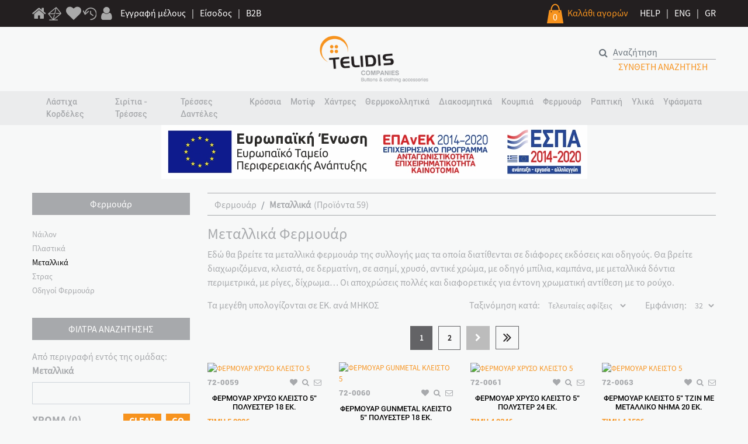

--- FILE ---
content_type: text/html; charset=utf-8
request_url: https://telidis.com/el/fermouar/metallika&fsmd=clear
body_size: 22189
content:
<!DOCTYPE html>
<html lang="el">

<head>
  <meta charset="UTF-8">
  <meta name="google-site-verification" content="HWIn3yJLdlQYLSCZcWiA7R07Bxt5CuRB6xKZGZdtiQA" >
  <!--<meta name="google-site-verification" content="34kR3O567E3imbY13NEXnOnq2jF0hj3A2evr-Voalsw" > -->
  <meta name="viewport" content="width=device-width, initial-scale=1.0">
  <meta http-equiv="X-UA-Compatible" content="ie=edge">
  <link rel="icon" type="image/png" href="/application/images/favicon.png" >
  <title>Φερμουάρ  - Μεταλλικά Φερμουάρ / Telidis.com</title>
  <meta name="description" content="Στην ιστοσελίδα Telidis.com θα βρείτε μια μεγάλη ποικιλία μεταλλικών φερμουάρ σε διάφορες εκδόσεις και οδηγούς."> 
  <link rel="stylesheet" href="/css/font-awesome.min.css">
  <link rel="stylesheet" href="/css/bootstrap.min.css">
  <link rel="stylesheet" href="/css/jquery.mmenu.css">
  <link rel="stylesheet" href="/css/jquery.multilevelpushmenu.min.css">
  <link rel="stylesheet" href="/css/jquery-ui.min.css">
  <link rel="stylesheet" href="/css/style-plugins.css">  
  
  <link rel="stylesheet" href="/css/lightbox.min.css">
  <link rel="stylesheet" href="/css/mightyslider.css">
  <link href="/application/js_css/msgBoxLight.css" rel="stylesheet" >
  <link rel="stylesheet" href="/css/responsive.css">
  <link rel="stylesheet" href="/css/styles.css?a=1710161177">
  <link rel="stylesheet" href="/css/style-media.css">
  <link rel="stylesheet" href="/css/cookie.css">

		
	<style>
	@media only screen and (max-width: 600px) {
	 .system_addtofavorite {
		font-size:17px;
	 }
	 
	 .system_addmailbox  {
		font-size:17px;
	 }

	 .system_addzoom  {
		font-size:17px;
	 }
	}

	#newsletter .btn-outline-secondary {
		border-color: #1b1b1b;
		color: #0e0e0e;
		float: right;
	}

	#newsletter .btn-outline-secondary {
		border-color: #000000;
		color: #000000;
		float: right;
	}

	#footer {
		background-color: #060606;
		color: #fff;
		padding: 30px 0;
	}

	#footer .right {
		color: #ffffff;
	}
	#main-slider .carousel-caption div div a, #main-slider .carousel-caption div div span {
		font-size: 18px;
		font-family: "RM";
		color: #ffffff;
	}

	.btn-secondary {
		color: #fff;
		background-color: #000000;
		border-color: #000000;
	}

	.btn-secondary:hover {
		color: #000000;
		background-color: #fff;
		border-color: #000000;
	}

	#newsletter form {
		background-color: rgba(105,99,99,0.5);
		padding: 30px 0;
		position: absolute;
		top: 50%;
		left: 50%;
		margin-right: -50%;
		transform: translate(-50%, -50%);
	}

	#newsletter-input {
		border-radius: 0;
		border-color: transparent;
		color: #161717;
		border-bottom: solid 1px #000000;
		background-color: transparent;
		padding: 0;
		height: initial;
		margin-top: 10px;
	}

	#newsletter-input::placeholder { /* Chrome, Firefox, Opera, Safari 10.1+ */
	  color: #161717
	 
	}

	.control-box .inner a {
		color: #0c0c0c;
	  
	}

	.control-box .inner a:hover {
		color: #0c0c0c;
	}

	#main-slider .carousel-caption a {
		color: #f7931e !important;
	}

	#main-slider .carousel-caption a:hover {
		color: #f7931e !important;

	}
	</style>

  <script src="/js/jquerys.min.js"></script>
  
  <script src="/js/bootstrap.bundle.min.js"></script>
  <script src="/js/jquery-ui.min.js"></script>
  <script src="/js/mmenu-master/jquery.mmenu.js"></script>
  <script src="/js/mmenu-master/jquery.multilevelpushmenu.min.js"></script>
  <script src="/js/mmenu-master/jquery.mobile.just-touch.js"></script>
  <!-- <script src="js/mmenu-master/jquery.mousewheel.js"></script> -->
  <script src="/js/modernizr-custom.js"></script>
  <script src="/js/touch-punch.min.js"></script>
  <script src="/js/w2g-core.js"></script>
   <script src="/js/lightbox.min.js"></script>
  <script src="/js/mightyslider.min.js"></script>
  <script src="/js/responsive.min.js"></script>  
	<script src="/js/core.js?a=1710176892"></script>  

  <script src='/www_admin/js_css/genj.js'></script>   
	<script src="/application/js_css/jquery.numeric.js"></script>		
	<link rel="stylesheet" type="text/css" href="/css/validationEngine.jquery.css" >
	<script src="/application/js_css/jquery.price_format.2.0.js"></script>
	<script src="/application/js_css/jquery.msgBox.js"></script>
  <script src="/application/js_css/jquery.validate.min.js"></script>
  <script src="/application/js_css/additional-methods.min.js"></script>
	
	<script src="/application/js_css/jquery.nyroModal.custom.js"></script>
	<link rel="stylesheet" type="text/css" href="/application/js_css/nyroModal.css" >

	<script src="/application/js_css/accounting.js"></script>	
	<script src="/application/js_css/core.js?a=1710156562"></script>	
	
		
	
	<script>
	  dataLayer = [];
	</script>
	
	
 

<!-- Global site tag (gtag.js) - Google Analytics -->
<script async src="https://www.googletagmanager.com/gtag/js?id=G-0YQNH117P1"></script>
<script>
  window.dataLayer = window.dataLayer || [];
  function gtag(){dataLayer.push(arguments);}
  gtag('js', new Date());
  gtag('config', 'G-0YQNH117P1');  
  gtag('config', 'UA-190878016-1');
  gtag('config', 'AW-398093641'); 


	gtag('event', 'page_view', {
	  page_location: 'https://www.telidis.com/el/fermouar/metallika&fsmd=clear',
	  page_path: '/el/fermouar/metallika&fsmd=clear',
	  page_title: 'Φερμουάρ  - Μεταλλικά Φερμουάρ / Telidis.com'
	});
	
</script>



<!-- Facebook Pixel Code -->
<script>
  !function(f,b,e,v,n,t,s)
  {if(f.fbq)return;n=f.fbq=function(){n.callMethod?
  n.callMethod.apply(n,arguments):n.queue.push(arguments)};
  if(!f._fbq)f._fbq=n;n.push=n;n.loaded=!0;n.version='2.0';
  n.queue=[];t=b.createElement(e);t.async=!0;
  t.src=v;s=b.getElementsByTagName(e)[0];
  s.parentNode.insertBefore(t,s)}(window, document,'script',
  'https://connect.facebook.net/en_US/fbevents.js');
  fbq('init', '1171433156627100');
  fbq('track', 'PageView');
  
				
</script>

<!--<noscript><img height="1" width="1" style="display:none"  src="https://www.facebook.com/tr?id=1171433156627100&ev=PageView&noscript=1"></noscript>-->

	
  <!--
  <script src="/js/cookie.js"></script>
  <script>
	
    var g_preferences = false;
    var g_statistics = true;
    var g_marketing = true;
    function cookie_lang(){
      return "el";
    }  
    function cookie_preferences() {
      return {
        active:g_preferences,
        code: function(){
          if(g_preferences){
            return console.log('we have prefernce cookie!');
          }
        }
      };
    }
    function cookie_statistics() {
      return {
        active:g_statistics,
        code: function(){
          if(g_statistics){
            return console.log('we have statistics cookie!');
          }
        }
      };
    }
    function cookie_marketing() {
      return {
        active:g_marketing,
        code: function(){
          if(g_marketing){
            return console.log('we have marketing cookie!');
          }
        }
      };
    }
	
  </script>

  -->
	
	
</head>

<body>

    <input type="hidden" id="system_lang" value="/el">
    <input type="hidden" id="system_current_url" value="">
    <input type="hidden" id="system_current_param" value="">
    <input type="hidden" id="system_current_filter" value="">
	
        <input type="hidden" id="_systemLang" value="/el">
        <input type="hidden" id="current_url" value="/el/fermouar/metallika">
        <input type="hidden" id="current_param" value="&fsmd=clear">
    <input type="hidden" id="current_filter" value="">
            
	
  <div id="top-line" class="aligner">
    <div class="container">
      <div class="left a-prime">
        <div>
          <a href="/el/" title="1"><em style="font-size: 26px;" class="fa fa-home" aria-hidden="true"></em></a>
                    <a href="/el/mailbox"><img id="d-mailbox" src="/images/mailgrey.png" alt="mailbox"></a>
		      <a href="/el/user-profile-favorite-list" title="a" class="d-none d-md-inline-block"><em style="font-size: 26px;"  class="fa fa-heart" aria-hidden="true"></em></a>
          <a href="/el/seeproduct"><img id="d-clock" src="/images/clockm.png" alt="clock"></a>
          <a href="#" id="w2g-account-action" class="d-none d-md-inline-block" title="a"><em style="font-size: 26px;"  class="fa fa-user" aria-hidden="true"></em></a>
        </div>
					<a href="/el/user-create" class="d-none d-md-inline-block">Εγγραφή μέλους</a>
			<span class="d-none d-md-inline-block"> | </span>
			<a href="/el/user-select" class="d-none d-md-inline-block">Είσοδος</a>
			<span class="d-none d-md-inline-block"> | </span>
			<a href="/el/user-create-b2b" class="d-none d-md-inline-block">B2B</a>
		      </div>
      <div class="right">
        <div class="float-left a-sec d-none d-md-inline-block">
          <!-- <a href="#"><i class="fa fa-question-circle" aria-hidden="true"></i></a> -->
          <div id="top-basket-icon" class="float-left">
            <img src="/images/bicon.png" alt="basket icon">
            <div class="system_totalitems">0</div>
          </div>
          <a id="w2g-cart-action" href="javascript:void(0)" title="1" class="float-left w2g-desktop-cart-action">Καλάθι αγορών</a>
        </div>
        <div id="langs" class="float-left a-prime">
          <a href="/el/faq">HELP</a>
          <span> | </span>
          <a href="/en">ENG</a>
          <span> | </span>
          <a href="/el">GR</a>
        </div>
      </div>
    </div>
  </div>
  <!-- Mobile Menu :: START :: -->
  <div id="w2g-mobile-menu" class="d-lg-block d-xl-none">
    <a href="javascript:void(0)" title="close" class="w2g-mobile-menu-header-close"></a>
    <nav id="menu">
      <ul>
        <li><a href="/">ΑΡΧΙΚΗ</a></li>
                <li><span>Λάστιχα Κορδέλες</span>
          <ul>
          					           
              
            <li><a href="/el/lastixa-kordeles/lastixa&fsmd=clear">Λάστιχα</a></li>
              
                       
              
            <li><a href="/el/lastixa-kordeles/kordeles-nailon-saten-organtza&fsmd=clear">Κορδέλες Νάιλον Σατέν Οργάντζα</a></li>
              
                       
              
            <li><a href="/el/lastixa-kordeles/kordeles-beloudo&fsmd=clear">Κορδέλες Βελούδο</a></li>
              
                       
              
            <li><a href="/el/lastixa-kordeles/kordeles-bambaki&fsmd=clear">Κορδέλες Βαμβάκι</a></li>
              
                       
              
            <li><a href="/el/lastixa-kordeles/mansetes-mpaskes&fsmd=clear">Μανσέτες Μπάσκες</a></li>
              
                       
              
            <li><a href="/el/lastixa-kordeles/tainies-plektes&fsmd=clear">Τρέσσες Πλεκτές</a></li>
              
                       
              
            <li><a href="/el/lastixa-kordeles/plise&fsmd=clear">Πλισέ</a></li>
              
                       
              
            <li><a href="/el/lastixa-kordeles/tainioplegmata&fsmd=clear">Τρέσσες Σταθερές</a></li>
              
                       
              
            <li><a href="/el/lastixa-kordeles/kordonia&fsmd=clear">Κορδόνια</a></li>
              
                       
              
            <li><a href="/el/lastixa-kordeles/relia-tainies-futilia-loksa&fsmd=clear">Ρέλια Ταινίες Φυτίλια λοξά</a></li>
              
                                  </ul>
        </li>

                <li><span>Σιρίτια - Τρέσσες</span>
          <ul>
          					           
              
            <li><a href="/el/siritia/region-nailon-bambakera&fsmd=clear">Ρεγιόν Νάιλον Βαμβακερά</a></li>
              
                       
              
            <li><a href="/el/siritia/mallina-moxier-gouna&fsmd=clear">Μάλλινα Μοχιέρ Γούνα</a></li>
              
                       
              
            <li><a href="/el/siritia/metalliki-klwsti-loureks&fsmd=clear">Μεταλλική Κλωστή</a></li>
              
                       
              
            <li><a href="/el/siritia/me-stras-metallakia&fsmd=clear">Με Στρας Μεταλλάκια</a></li>
              
                       
              
            <li><a href="/el/siritia/me-poulies-xandres-perles&fsmd=clear">Με Πούλιες Χάνδρες Πέρλες</a></li>
              
                       
              
            <li><a href="/el/siritia/kentimena-me-xandres&fsmd=clear">Κεντημένα Με Χάνδρες</a></li>
              
                       
              
            <li><a href="/el/siritia/organtza-touli-sifon&fsmd=clear">Οργάντζα Τούλι Σιφόν</a></li>
              
                       
              
            <li><a href="/el/siritia/derma-souet-alkantara&fsmd=clear">Δέρμα Σουέτ Αλκαντάρα</a></li>
              
                       
              
            <li><a href="/el/siritia/tainies-zakar-ufantes&fsmd=clear">Τρέσσες Ζακαρ Υφαντές</a></li>
              
                       
              
            <li><a href="/el/siritia/futilia&fsmd=clear">Φυτίλια</a></li>
              
                       
              
            <li><a href="/el/siritia/ftera-marampou&fsmd=clear">Φτερά Μαραμπού</a></li>
              
                                  </ul>
        </li>

                <li><span>Τρέσσες Δαντέλες</span>
          <ul>
          					           
              
            <li><a href="/el/dandeles/nailon-statheres&fsmd=clear">Νάιλον Σταθερές</a></li>
              
                       
              
            <li><a href="/el/dandeles/nailon-elastikes&fsmd=clear">Νάιλον Ελαστικές</a></li>
              
                       
              
            <li><a href="/el/dandeles/gkupour-bambaki-region&fsmd=clear">Γκυπούρ Βαμβάκι Ρεγιόν</a></li>
              
                       
              
            <li><a href="/el/dandeles/bambakeres-kopaneli&fsmd=clear">Βαμβακερές Κοπανέλι</a></li>
              
                       
              
            <li><a href="/el/dandeles/asprokentimata&fsmd=clear">Ασπροκεντήματα</a></li>
              
                       
              
            <li><a href="/el/dandeles/206-metalliki-klwsti-loureks&fsmd=clear">Μεταλλική Κλωστή</a></li>
              
                       
              
            <li><a href="/el/dandeles/kentima-se-organtza-touli&fsmd=clear">Κέντημα Σε Οργάντζα Τούλι</a></li>
              
                       
              
            <li><a href="/el/dandeles/kopaneli-poluamidikes&fsmd=clear">Κοπανέλι Δίχτυ</a></li>
              
                                  </ul>
        </li>

                <li><span>Κρόσσια</span>
          <ul>
          					           
              
            <li><a href="/el/krossia/region-nailon-bambaki&fsmd=clear">Ρεγιόν Νάιλον Βαμβάκι</a></li>
              
                       
              
            <li><a href="/el/krossia/252-mallina-moxier-gouna&fsmd=clear">Μάλλινα Μοχιέρ Γούνα</a></li>
              
                       
              
            <li><a href="/el/krossia/253-metalliki-klwsti-loureks&fsmd=clear">Μεταλλική Κλωστή</a></li>
              
                       
              
            <li><a href="/el/krossia/kataskeui-xandres-stras-alusides&fsmd=clear">Κατασκευή Χάνδρες Στρας Αλυσίδες</a></li>
              
                       
              
            <li><a href="/el/krossia/255-derma-souet-alkantara&fsmd=clear">Δέρμα Σουέτ Αλκαντάρα</a></li>
              
                                  </ul>
        </li>

                <li><span>Μοτίφ</span>
          <ul>
          					           
              
            <li><a href="/el/motif/anthakia-fiogkakia&fsmd=clear">Ανθάκια Φιογκάκια</a></li>
              
                       
              
            <li><a href="/el/motif/louloudia-mpoutonieres&fsmd=clear">Λουλούδια Μπουτονιέρες</a></li>
              
                       
              
            <li><a href="/el/motif/paidika&fsmd=clear">Παιδικά</a></li>
              
                       
              
            <li><a href="/el/motif/bambakera&fsmd=clear">Βαμβακερά</a></li>
              
                       
              
            <li><a href="/el/motif/region-poluesterika&fsmd=clear">Ρεγιόν Πολυεστερικά</a></li>
              
                       
              
            <li><a href="/el/motif/loureks-metalliki-klwsti&fsmd=clear">Μεταλλική Κλωστή</a></li>
              
                       
              
            <li><a href="/el/motif/moxier-mallina-senil&fsmd=clear">Μοχιέρ Μάλλινα Σενίλ</a></li>
              
                       
              
            <li><a href="/el/motif/derma-tzin-alkantara&fsmd=clear">Δέρμα Τζην Αλκαντάρα</a></li>
              
                       
              
            <li><a href="/el/motif/organtza-touli&fsmd=clear">Οργάντζα Τούλι</a></li>
              
                       
              
            <li><a href="/el/motif/aprokentima-saten&fsmd=clear">Απροκέντημα Σατέν</a></li>
              
                       
              
            <li><a href="/el/motif/giakadakia&fsmd=clear">Γιακαδάκια</a></li>
              
                       
              
            <li><a href="/el/motif/kataskeui-me-petres-xandres-stras-poulies&fsmd=clear">Κατασκευή Με Πέτρες Χάνδρες Στρας Πούλιες</a></li>
              
                       
              
            <li><a href="/el/motif/kentimeno-me-petres-xandres-poulies-stras&fsmd=clear">Κεντημένο Με Πέτρες Χάνδρες Πούλιες Στρας</a></li>
              
                       
              
            <li><a href="/el/motif/me-kentima&fsmd=clear">Με κέντημα</a></li>
              
                       
              
            <li><a href="/el/motif/koumpwmata&fsmd=clear">Κουμπώματα</a></li>
              
                       
              
            <li><a href="/el/motif/kentimena-ufanta&fsmd=clear">Κεντημένα Υφαντά</a></li>
              
                                  </ul>
        </li>

                <li><span>Χάντρες</span>
          <ul>
          					           
              
            <li><a href="/el/xandres-stras/petres-stras-kentites&fsmd=clear">Πέτρες Στρας Κεντήτες</a></li>
              
                       
              
            <li><a href="/el/xandres-stras/petres-krustallo-kentites&fsmd=clear">Πέτρες Κρύσταλλο Κεντήτες</a></li>
              
                       
              
            <li><a href="/el/xandres-stras/petres-gia-diafores-kataskeues&fsmd=clear">Κοχύλια φυσικα - Κοχύλια Πλαστικά</a></li>
              
                       
              
            <li><a href="/el/xandres-stras/petres-gia-mpizou&fsmd=clear">Πέτρες Για Μπιζού</a></li>
              
                       
              
            <li><a href="/el/xandres-stras/kastonakia&fsmd=clear">Καστονάκια</a></li>
              
                       
              
            <li><a href="/el/xandres-stras/poulies-xuma-gia-kentima&fsmd=clear">Πούλιες Χύμα Για Κέντημα</a></li>
              
                       
              
            <li><a href="/el/xandres-stras/xandres-makaronia-gualines&fsmd=clear">Χάνδρες Μακαρόνια Γυάλινες</a></li>
              
                       
              
            <li><a href="/el/xandres-stras/perles&fsmd=clear">Πέρλες</a></li>
              
                       
              
            <li><a href="/el/xandres-stras/alusides&fsmd=clear">Αλυσίδες</a></li>
              
                       
              
            <li><a href="/el/xandres-stras/nailheads&fsmd=clear">Nailheads</a></li>
              
                                  </ul>
        </li>

                <li><span>Θερμοκολλητικά</span>
          <ul>
          					           
              
            <li><a href="/el/hot-fix/stras-thermokollitika&fsmd=clear">Στρας Θερμοκολλητικά</a></li>
              
                       
              
            <li><a href="/el/hot-fix/stras-motif-thermokollitika&fsmd=clear">Στρας Μοτίφ Θερμοκολλητικά</a></li>
              
                       
              
            <li><a href="/el/hot-fix/stampa-thermokollitiki&fsmd=clear">Στάμπα θερμοκολλητική</a></li>
              
                                  </ul>
        </li>

                <li><span>Διακοσμητικά</span>
          <ul>
          					           
              
            <li><a href="/el/diakosmitika/tokes-plastikes&fsmd=clear">Τόκες Πλαστικές</a></li>
              
                       
              
            <li><a href="/el/diakosmitika/tokes-metallikes&fsmd=clear">Τόκες Μεταλλικές</a></li>
              
                       
              
            <li><a href="/el/diakosmitika/diakosmitika-plastika&fsmd=clear">Διακοσμητικά Πλαστικά</a></li>
              
                       
              
            <li><a href="/el/diakosmitika/diakosmitika-metallika&fsmd=clear">Διακοσμητικά Μεταλλικά</a></li>
              
                       
              
            <li><a href="/el/diakosmitika/karfitses&fsmd=clear">Καρφίτσες</a></li>
              
                       
              
            <li><a href="/el/diakosmitika/krikoi-gia-foulari&fsmd=clear">Κρίκοι για Φουλάρι</a></li>
              
                       
              
            <li><a href="/el/diakosmitika/diakosmitika-kataskeui-metalliki-me-stras&fsmd=clear">Διακοσμητικά Κατασκευή Μεταλλική Με Στρας</a></li>
              
                       
              
            <li><a href="/el/diakosmitika/diakosmitiki-kataskeui-me-diafora-ulika&fsmd=clear">Διακοσμητική Κατασκευή Με Διάφορα Υλικά</a></li>
              
                       
              
            <li><a href="/el/diakosmitika/kampanakia-stoper-plastika&fsmd=clear">Καμπανάκια Στόπερ Πλαστικά</a></li>
              
                       
              
            <li><a href="/el/diakosmitika/kampanakia-stoper-metallika&fsmd=clear">Καμπανάκια Στόπερ Μεταλλικά</a></li>
              
                       
              
            <li><a href="/el/diakosmitika/zwnes-me-stras-alusides&fsmd=clear">Ζώνες Με Στρας Αλυσίδες</a></li>
              
                       
              
            <li><a href="/el/diakosmitika/zwnes-ʼlla-ulika&fsmd=clear">Ζώνες  για ρούχα</a></li>
              
                       
              
            <li><a href="/el/diakosmitika/koumpwmata-desimata-derma-region&fsmd=clear">Κουμπώματα Δεσίματα Δέρμα Ρεγιόν</a></li>
              
                                  </ul>
        </li>

                <li><span>Κουμπιά</span>
          <ul>
          					           
              
            <li><a href="/el/koumpia/koumpia-stras&fsmd=clear">Κουμπιά Στρας</a></li>
              
                       
              
            <li><a href="/el/koumpia/koumpia-poluesterika-plastika&fsmd=clear">Κουμπιά Πολυεστερικα - ABS</a></li>
              
                       
              
            <li><a href="/el/koumpia/koumpia-plastika-plated-xrusa-asimi&fsmd=clear">Κουμπιά ABS Plated Χρυσά Ασημί</a></li>
              
                       
              
            <li><a href="/el/koumpia/koumpia-ksulina-karuda&fsmd=clear">Κουμπιά Ξύλινα Καρύδα</a></li>
              
                       
              
            <li><a href="/el/koumpia/koumpia-ostrako&fsmd=clear">Κουμπιά Όστρακο</a></li>
              
                       
              
            <li><a href="/el/koumpia/koumpia-metallika&fsmd=clear">Κουμπιά Μεταλλικά</a></li>
              
                       
              
            <li><a href="/el/koumpia/koumpia-kalukes&fsmd=clear">Κουμπιά Κάλυκες</a></li>
              
                       
              
            <li><a href="/el/koumpia/trouks&fsmd=clear">Τρουκς</a></li>
              
                                  </ul>
        </li>

                <li><span>Φερμουάρ</span>
          <ul>
          					           
              
            <li><a href="/el/fermouar/nailon&fsmd=clear">Νάιλον</a></li>
              
                       
              
            <li><a href="/el/fermouar/plastika&fsmd=clear">Πλαστικά</a></li>
              
                       
              
            <li><a href="/el/fermouar/metallika&fsmd=clear">Μεταλλικά</a></li>
              
                       
              
            <li><a href="/el/fermouar/stras&fsmd=clear">Στρας</a></li>
              
                       
              
            <li><a href="/el/fermouar/odigoi-fermouar&fsmd=clear">Οδηγοί Φερμουάρ</a></li>
              
                                  </ul>
        </li>

                <li><span>Ραπτική</span>
          <ul>
          					           
              
            <li><a href="/el/raptiki/karfitses-paramanes&fsmd=clear">Καρφίτσες Παραμάνες</a></li>
              
                       
              
            <li><a href="/el/raptiki/belones-rayimatos-kentimatos&fsmd=clear">Βελόνες Ραψίματος Κεντήματος</a></li>
              
                       
              
            <li><a href="/el/raptiki/belones-ulika-raptomixanwn&fsmd=clear">Βελόνες Υλικά Ραπτομηχανών</a></li>
              
                       
              
            <li><a href="/el/raptiki/belones-eidi-pleksimatos&fsmd=clear">Βελόνες Είδη Πλεξίματος</a></li>
              
                       
              
            <li><a href="/el/raptiki/soustes-kopitses&fsmd=clear">Σούστες Κόπιτσες</a></li>
              
                       
              
            <li><a href="/el/raptiki/mezoures-eidi-simadematos&fsmd=clear">Μεζούρες Είδη Σημαδέματος</a></li>
              
                       
              
            <li><a href="/el/raptiki/yalidia-ulika-koptikis&fsmd=clear">Ψαλίδια Υλικά Κοπτικής</a></li>
              
                       
              
            <li><a href="/el/raptiki/diafora-eidi&fsmd=clear">Διάφορα Είδη</a></li>
              
                                  </ul>
        </li>

                <li><span>Υλικά</span>
          <ul>
          					           
              
            <li><a href="/el/ulika/xrits-xrats&fsmd=clear">Χριτς Χρατς</a></li>
              
                       
              
            <li><a href="/el/ulika/tainies-snap-kayoules&fsmd=clear">Ταινίες Snap Κάψουλες</a></li>
              
                       
              
            <li><a href="/el/ulika/silikones&fsmd=clear">Σιλικόνες</a></li>
              
                       
              
            <li><a href="/el/ulika/koumpwmata-soutien&fsmd=clear">Κουμπώματα Σουτιέν</a></li>
              
                       
              
            <li><a href="/el/ulika/kaps-mpalenes&fsmd=clear">Καπς Μπαλένες</a></li>
              
                       
              
            <li><a href="/el/ulika/fountes&fsmd=clear">Φούντες</a></li>
              
                                  </ul>
        </li>

                <li><span>Υφάσματα </span>
          <ul>
          					           
              
            <li><a href="/el/ufasmata/ufasmata-dixtu&fsmd=clear">Υφάσματα Δίχτυ</a></li>
              
                       
              
            <li><a href="/el/ufasmata/ufasmata-bambakera&fsmd=clear">Υφάσματα Βαμβακερά</a></li>
              
                       
              
            <li><a href="/el/ufasmata/ufasmata-naulon-poluester&fsmd=clear">Υφάσματα Νάυλον-Πολυέστερ</a></li>
              
                       
              
            <li><a href="/el/ufasmata/ufasmata-diafora&fsmd=clear">Υφάσματα Διάφορα</a></li>
              
                       
              
            <li><a href="/el/ufasmata/ufasmata-tweed-fancy&fsmd=clear">Υφάσματα Tweed Fancy</a></li>
              
                                  </ul>
        </li>

              </ul>
    </nav>
  </div>
  <!-- Mobile Menu :: END :: -->
  <!-- User Account :: START :: -->

  <div id="w2g-user-account">
    <div class="w2g-mobile-cart-header">
      Ο ΛΟΓΑΡΙΑΣΜΟΣ ΜΟΥ      <a href="javascript:void(0)" title="close" rel="nofollow" class="w2g-mobile-cart-header-close"></a>
    </div>

	    <div id="w2g-user-account-buttons">
      <a rel="nofollow" href="/el/user-select" class="w2g-primary-btn">ΕΙΣΟΔΟΣ</a>
      <a rel="nofollow" href="/el/user-create" class="w2g-secondary-btn">ΔΗΜΙΟΥΡΓΙΑ ΛΟΓΑΡΙΑΣΜΟΥ</a>
	  <a rel="nofollow" href="/el/user-create-b2b" class="w2g-secondary-btn">ΔΗΜΙΟΥΡΓΙΑ ΛΟΓΑΡΙΑΣΜΟΥ B2B</a>
    </div>
	
  </div>

  <!-- User Account :: END :: -->

  <!-- Mobile Cart :: START :: -->
  <div id="w2g-mobile-cart">
    <div class="w2g-mobile-cart-header">
      ΤΟ ΚΑΛΑΘΙ ΜΟΥ      <a rel="nofollow" href="javascript:void(0)" title="close" class="w2g-mobile-cart-header-close"></a>
    </div>

    <div id="right_basket_content">
      <!-- <div class="w2g-mobile-cart-info">
        <span> ΠΡΟΙΟΝΤΑ </span>
      </div> -->
      <div class="aligner mt-3" id="system_side_basket">
          <div class='text-center'>Το καλάθι σας είναι άδειο.</div><div class="w2g-mobile-cart-info">
			<span > 0 ΠΡΟΙΟΝΤΑ </span> ΣΤΟ ΚΑΛΑΘΙ
		</div>
		<div id="items-container">
		<div class="row" style="margin:0"></div></div>
<script>
$(".remove-item-right-basket").click(function() {		
	bkey = $(this).attr('data-basketk');
	$.post($('#system_lang').val(),{bkey:bkey,ACTION:"_ajax_remove_item_from_mini_basket"},function(result) {
		$(".system_totalitems").html(result);
		$.post($('#_systemLang').val(),{ACTION:"_ajax_show_item_from_mini_basket"},function(result_mini){							
			$("#system_side_basket").html(result_mini);	
		});
	});	
	return false;		
});
</script>      </div>

      <div class="w2g-mobile-cart-contents text-center aligner mb-4">
		    <a href="/el/basket" class="btn btn-dark">Δείτε το καλάθι</a>
      </div>
    </div>

  </div>
  <!-- Mobile Cart :: END :: -->

  <!-- end top-line -->
  <div id="logo-line" class="aligner">
    <div class="container">
      <div class="row">
        <div class="col-4 col-md-4">
          <a href="javascript:void(0)" class="d-lg-block d-xl-none">
            <div id="w2g-mobile-menu-trigger">
              <span></span>
              <span></span>
              <span></span>
              <span></span>
              <div>MENU</div>
            </div>
          </a>
        </div>
        <div class="col-4 col-md-4 text-center">
          <a href="/el/"><img id="logo" src="/images/logo.png" alt="logo"></a>
        </div>
        <div class="col-4 col-md-4">
          <div id="search-line" class="d-none d-md-block">
			<form id="search" method="post" action="/el/" onsubmit="return (($('#sseacode').val()=='') ? false : true )" >	
				<input type=hidden name=SCREEN value="products_list">
				<input type=hidden name=fsmd value="clear">
				<input type=hidden name=fromsrch value="1">
				<div class="input-group">
				  <div class="input-group-prepend">
					<button class="btn btn-outline-secondary" type="submit" id="button-addon1"><em class="fa fa-search" aria-hidden="true"></em></button>
				  </div>
				  <label style="display:none" for="sseacode">Αναζήτηση</label>
				  <input type="text" class="form-control" id="sseacode" placeholder="Αναζήτηση" aria-label="search" name="mini_search_code"  value=""   aria-describedby="button-addon1">
				</div>
			</form>
            <a href="/el/adv-search" id="under-search">ΣΥΝΘΕΤΗ ΑΝΑΖΗΤΗΣΗ</a>
          </div>
          <div class="d-block d-md-none">
            <div id="top-basket-icon2" class="float-right">
              <a id="w2g-cart-action2" href="javascript:void(0)" class="float-left w2g-desktop-cart-action">
                <img src="/images/bicon.png" alt="basket icon">
                <div>0</div>
              </a>
            </div>
          </div>
        </div>

      </div>
    </div>
  </div>
  <div class="aligner">
    <div id="w2g-mobile-menu-actions" class="d-block d-md-none">
      <div class="container">
        <div class="row">
          <div class="col-lg-12">
            <ul class="w2g-user-actions w2g-user-actions-mobile list-unstyled">
              <li><a rel="nofollow" href="/el/mobile-search" title="a"><em class="fa fa-search"
                    aria-hidden="true"></em></a></li>
              <li><a rel="nofollow" href="/el/user-profile-favorite-list" title="a" ><em class="fa fa-heart-o"
                    aria-hidden="true"></em></a></li>
              <li><a rel="nofollow" href="javascript:void(0)" id="w2g-account-action-mobile" title="a"><em class="fa fa-user-o"
                    aria-hidden="true"></em></a></li>
            </ul>
          </div>
        </div>
      </div>
    </div>
  </div>
  <!-- end logo-line -->
  <div class="aligner" id="menu-line">
    <div id="menu2" class="container">
      <nav class="navbar navbar-expand-xl navbar-dark">

        <div class="collapse navbar-collapse" id="navbarSupportedContent">
          <ul class="navbar-nav mx-auto">
           
            			<li class="nav-item dropdown"><!--data-toggle="dropdown"-->
              <a class="nav-link dropdown-toggle" href="/el/products-list-group/lastixa-kordeles" id="navbarDropdown1" role="button" 
                aria-haspopup="true" aria-expanded="false">
                Λάστιχα Κορδέλες              </a>
              <div class="dropdown-menu" aria-labelledby="navbarDropdown1" style="display:none;">
                <div class="megarow">
                  <div class="col-md-8 float-left">
                    <ul class="nav nav-column">
					                    <li class="nav-item">
						<a class="nav-link" href="/el/lastixa-kordeles/lastixa&fsmd=clear"> Λάστιχα</a>
                    </li>
					                    <li class="nav-item">
						<a class="nav-link" href="/el/lastixa-kordeles/kordeles-nailon-saten-organtza&fsmd=clear"> Κορδέλες Νάιλον Σατέν Οργάντζα</a>
                    </li>
					                    <li class="nav-item">
						<a class="nav-link" href="/el/lastixa-kordeles/kordeles-beloudo&fsmd=clear"> Κορδέλες Βελούδο</a>
                    </li>
					                    <li class="nav-item">
						<a class="nav-link" href="/el/lastixa-kordeles/kordeles-bambaki&fsmd=clear"> Κορδέλες Βαμβάκι</a>
                    </li>
					                    <li class="nav-item">
						<a class="nav-link" href="/el/lastixa-kordeles/mansetes-mpaskes&fsmd=clear"> Μανσέτες Μπάσκες</a>
                    </li>
					                    <li class="nav-item">
						<a class="nav-link" href="/el/lastixa-kordeles/tainies-plektes&fsmd=clear"> Τρέσσες Πλεκτές</a>
                    </li>
					                    <li class="nav-item">
						<a class="nav-link" href="/el/lastixa-kordeles/plise&fsmd=clear"> Πλισέ</a>
                    </li>
					                    <li class="nav-item">
						<a class="nav-link" href="/el/lastixa-kordeles/tainioplegmata&fsmd=clear"> Τρέσσες Σταθερές</a>
                    </li>
					                    <li class="nav-item">
						<a class="nav-link" href="/el/lastixa-kordeles/kordonia&fsmd=clear"> Κορδόνια</a>
                    </li>
					                    <li class="nav-item">
						<a class="nav-link" href="/el/lastixa-kordeles/relia-tainies-futilia-loksa&fsmd=clear"> Ρέλια Ταινίες Φυτίλια λοξά</a>
                    </li>
					                      
                      
                    </ul>
                  </div>

                                      
                  <div class="com-md-4 float-right">
                    <div class="aligner" style="padding: 10px 15px 10px 0px;">
                      <div id="carouselMega1" class="carousel slide" data-ride="carousel">
                        <div class="carousel-inner">
                                                                                      <div class="carousel-item active">
                                <a href="/el/lastixa-kordeles/lastixa">
                                  <img src="/uploadimages/group_categ/101/IMG_3773.jpg" class="d-block w-100" alt="...">
                                </a>
                              </div>
                                                                                        <div class="carousel-item ">
                                <a href="/el/lastixa-kordeles/kordeles-nailon-saten-organtza">
                                  <img src="/uploadimages/group_categ/102/IMG_3772.jpg" class="d-block w-100" alt="...">
                                </a>
                              </div>
                                                                                        <div class="carousel-item ">
                                <a href="/el/lastixa-kordeles/kordeles-beloudo">
                                  <img src="/uploadimages/group_categ/103/IMG_3777.jpg" class="d-block w-100" alt="...">
                                </a>
                              </div>
                                                      
                        </div>
                                                <a class="carousel-control-prev" href="#carouselMega1" role="button" data-slide="prev">
                          <span class="carousel-control-prev-icon" aria-hidden="true"></span>
                          <span class="sr-only">Previous</span>
                        </a>
                        <a class="carousel-control-next" href="#carouselMega1" role="button" data-slide="next">
                          <span class="carousel-control-next-icon" aria-hidden="true"></span>
                          <span class="sr-only">Next</span>
                        </a>
                                              </div>
                    </div>
                  </div>
                                </div>
              </div>
            </li>
						<li class="nav-item dropdown"><!--data-toggle="dropdown"-->
              <a class="nav-link dropdown-toggle" href="/el/products-list-group/siritia" id="navbarDropdown2" role="button" 
                aria-haspopup="true" aria-expanded="false">
                Σιρίτια - Τρέσσες              </a>
              <div class="dropdown-menu" aria-labelledby="navbarDropdown2" style="display:none;">
                <div class="megarow">
                  <div class="col-md-8 float-left">
                    <ul class="nav nav-column">
					                    <li class="nav-item">
						<a class="nav-link" href="/el/siritia/region-nailon-bambakera&fsmd=clear"> Ρεγιόν Νάιλον Βαμβακερά</a>
                    </li>
					                    <li class="nav-item">
						<a class="nav-link" href="/el/siritia/mallina-moxier-gouna&fsmd=clear"> Μάλλινα Μοχιέρ Γούνα</a>
                    </li>
					                    <li class="nav-item">
						<a class="nav-link" href="/el/siritia/metalliki-klwsti-loureks&fsmd=clear"> Μεταλλική Κλωστή</a>
                    </li>
					                    <li class="nav-item">
						<a class="nav-link" href="/el/siritia/me-stras-metallakia&fsmd=clear"> Με Στρας Μεταλλάκια</a>
                    </li>
					                    <li class="nav-item">
						<a class="nav-link" href="/el/siritia/me-poulies-xandres-perles&fsmd=clear"> Με Πούλιες Χάνδρες Πέρλες</a>
                    </li>
					                    <li class="nav-item">
						<a class="nav-link" href="/el/siritia/kentimena-me-xandres&fsmd=clear"> Κεντημένα Με Χάνδρες</a>
                    </li>
					                    <li class="nav-item">
						<a class="nav-link" href="/el/siritia/organtza-touli-sifon&fsmd=clear"> Οργάντζα Τούλι Σιφόν</a>
                    </li>
					                    <li class="nav-item">
						<a class="nav-link" href="/el/siritia/derma-souet-alkantara&fsmd=clear"> Δέρμα Σουέτ Αλκαντάρα</a>
                    </li>
					                    <li class="nav-item">
						<a class="nav-link" href="/el/siritia/tainies-zakar-ufantes&fsmd=clear"> Τρέσσες Ζακαρ Υφαντές</a>
                    </li>
					                    <li class="nav-item">
						<a class="nav-link" href="/el/siritia/futilia&fsmd=clear"> Φυτίλια</a>
                    </li>
					                    <li class="nav-item">
						<a class="nav-link" href="/el/siritia/ftera-marampou&fsmd=clear"> Φτερά Μαραμπού</a>
                    </li>
					                      
                      
                    </ul>
                  </div>

                                      
                  <div class="com-md-4 float-right">
                    <div class="aligner" style="padding: 10px 15px 10px 0px;">
                      <div id="carouselMega2" class="carousel slide" data-ride="carousel">
                        <div class="carousel-inner">
                                                                                      <div class="carousel-item active">
                                <a href="/el/siritia/region-nailon-bambakera">
                                  <img src="/uploadimages/group_categ/151/IMG_3697.jpg" class="d-block w-100" alt="...">
                                </a>
                              </div>
                                                                                        <div class="carousel-item ">
                                <a href="/el/siritia/mallina-moxier-gouna">
                                  <img src="/uploadimages/group_categ/152/IMG_3895.jpg" class="d-block w-100" alt="...">
                                </a>
                              </div>
                                                                                        <div class="carousel-item ">
                                <a href="/el/siritia/metalliki-klwsti-loureks">
                                  <img src="/uploadimages/group_categ/153/IMG_3825.jpg" class="d-block w-100" alt="...">
                                </a>
                              </div>
                                                      
                        </div>
                                                <a class="carousel-control-prev" href="#carouselMega2" role="button" data-slide="prev">
                          <span class="carousel-control-prev-icon" aria-hidden="true"></span>
                          <span class="sr-only">Previous</span>
                        </a>
                        <a class="carousel-control-next" href="#carouselMega2" role="button" data-slide="next">
                          <span class="carousel-control-next-icon" aria-hidden="true"></span>
                          <span class="sr-only">Next</span>
                        </a>
                                              </div>
                    </div>
                  </div>
                                </div>
              </div>
            </li>
						<li class="nav-item dropdown"><!--data-toggle="dropdown"-->
              <a class="nav-link dropdown-toggle" href="/el/products-list-group/dandeles" id="navbarDropdown3" role="button" 
                aria-haspopup="true" aria-expanded="false">
                Τρέσσες Δαντέλες              </a>
              <div class="dropdown-menu" aria-labelledby="navbarDropdown3" style="display:none;">
                <div class="megarow">
                  <div class="col-md-8 float-left">
                    <ul class="nav nav-column">
					                    <li class="nav-item">
						<a class="nav-link" href="/el/dandeles/nailon-statheres&fsmd=clear"> Νάιλον Σταθερές</a>
                    </li>
					                    <li class="nav-item">
						<a class="nav-link" href="/el/dandeles/nailon-elastikes&fsmd=clear"> Νάιλον Ελαστικές</a>
                    </li>
					                    <li class="nav-item">
						<a class="nav-link" href="/el/dandeles/gkupour-bambaki-region&fsmd=clear"> Γκυπούρ Βαμβάκι Ρεγιόν</a>
                    </li>
					                    <li class="nav-item">
						<a class="nav-link" href="/el/dandeles/bambakeres-kopaneli&fsmd=clear"> Βαμβακερές Κοπανέλι</a>
                    </li>
					                    <li class="nav-item">
						<a class="nav-link" href="/el/dandeles/asprokentimata&fsmd=clear"> Ασπροκεντήματα</a>
                    </li>
					                    <li class="nav-item">
						<a class="nav-link" href="/el/dandeles/206-metalliki-klwsti-loureks&fsmd=clear"> Μεταλλική Κλωστή</a>
                    </li>
					                    <li class="nav-item">
						<a class="nav-link" href="/el/dandeles/kentima-se-organtza-touli&fsmd=clear"> Κέντημα Σε Οργάντζα Τούλι</a>
                    </li>
					                    <li class="nav-item">
						<a class="nav-link" href="/el/dandeles/kopaneli-poluamidikes&fsmd=clear"> Κοπανέλι Δίχτυ</a>
                    </li>
					                      
                      
                    </ul>
                  </div>

                                      
                  <div class="com-md-4 float-right">
                    <div class="aligner" style="padding: 10px 15px 10px 0px;">
                      <div id="carouselMega3" class="carousel slide" data-ride="carousel">
                        <div class="carousel-inner">
                                                                                      <div class="carousel-item active">
                                <a href="/el/dandeles/nailon-statheres">
                                  <img src="/uploadimages/group_categ/201/IMG_3853.jpg" class="d-block w-100" alt="...">
                                </a>
                              </div>
                                                                                        <div class="carousel-item ">
                                <a href="/el/dandeles/nailon-elastikes">
                                  <img src="/uploadimages/group_categ/202/IMG_3854.jpg" class="d-block w-100" alt="...">
                                </a>
                              </div>
                                                                                        <div class="carousel-item ">
                                <a href="/el/dandeles/gkupour-bambaki-region">
                                  <img src="/uploadimages/group_categ/203/IMG_3858.jpg" class="d-block w-100" alt="...">
                                </a>
                              </div>
                                                      
                        </div>
                                                <a class="carousel-control-prev" href="#carouselMega3" role="button" data-slide="prev">
                          <span class="carousel-control-prev-icon" aria-hidden="true"></span>
                          <span class="sr-only">Previous</span>
                        </a>
                        <a class="carousel-control-next" href="#carouselMega3" role="button" data-slide="next">
                          <span class="carousel-control-next-icon" aria-hidden="true"></span>
                          <span class="sr-only">Next</span>
                        </a>
                                              </div>
                    </div>
                  </div>
                                </div>
              </div>
            </li>
						<li class="nav-item dropdown"><!--data-toggle="dropdown"-->
              <a class="nav-link dropdown-toggle" href="/el/products-list-group/krossia" id="navbarDropdown4" role="button" 
                aria-haspopup="true" aria-expanded="false">
                Κρόσσια              </a>
              <div class="dropdown-menu" aria-labelledby="navbarDropdown4" style="display:none;">
                <div class="megarow">
                  <div class="col-md-8 float-left">
                    <ul class="nav nav-column">
					                    <li class="nav-item">
						<a class="nav-link" href="/el/krossia/region-nailon-bambaki&fsmd=clear"> Ρεγιόν Νάιλον Βαμβάκι</a>
                    </li>
					                    <li class="nav-item">
						<a class="nav-link" href="/el/krossia/252-mallina-moxier-gouna&fsmd=clear"> Μάλλινα Μοχιέρ Γούνα</a>
                    </li>
					                    <li class="nav-item">
						<a class="nav-link" href="/el/krossia/253-metalliki-klwsti-loureks&fsmd=clear"> Μεταλλική Κλωστή</a>
                    </li>
					                    <li class="nav-item">
						<a class="nav-link" href="/el/krossia/kataskeui-xandres-stras-alusides&fsmd=clear"> Κατασκευή Χάνδρες Στρας Αλυσίδες</a>
                    </li>
					                    <li class="nav-item">
						<a class="nav-link" href="/el/krossia/255-derma-souet-alkantara&fsmd=clear"> Δέρμα Σουέτ Αλκαντάρα</a>
                    </li>
					                      
                      
                    </ul>
                  </div>

                                      
                  <div class="com-md-4 float-right">
                    <div class="aligner" style="padding: 10px 15px 10px 0px;">
                      <div id="carouselMega4" class="carousel slide" data-ride="carousel">
                        <div class="carousel-inner">
                                                                                      <div class="carousel-item active">
                                <a href="/el/krossia/region-nailon-bambaki">
                                  <img src="/uploadimages/group_categ/251/IMG_3881.jpg" class="d-block w-100" alt="...">
                                </a>
                              </div>
                                                                                        <div class="carousel-item ">
                                <a href="/el/krossia/252-mallina-moxier-gouna">
                                  <img src="/uploadimages/group_categ/252/IMG_3894.jpg" class="d-block w-100" alt="...">
                                </a>
                              </div>
                                                                                        <div class="carousel-item ">
                                <a href="/el/krossia/253-metalliki-klwsti-loureks">
                                  <img src="/uploadimages/group_categ/253/IMG_3886.jpg" class="d-block w-100" alt="...">
                                </a>
                              </div>
                                                      
                        </div>
                                                <a class="carousel-control-prev" href="#carouselMega4" role="button" data-slide="prev">
                          <span class="carousel-control-prev-icon" aria-hidden="true"></span>
                          <span class="sr-only">Previous</span>
                        </a>
                        <a class="carousel-control-next" href="#carouselMega4" role="button" data-slide="next">
                          <span class="carousel-control-next-icon" aria-hidden="true"></span>
                          <span class="sr-only">Next</span>
                        </a>
                                              </div>
                    </div>
                  </div>
                                </div>
              </div>
            </li>
						<li class="nav-item dropdown"><!--data-toggle="dropdown"-->
              <a class="nav-link dropdown-toggle" href="/el/products-list-group/motif" id="navbarDropdown5" role="button" 
                aria-haspopup="true" aria-expanded="false">
                Μοτίφ              </a>
              <div class="dropdown-menu" aria-labelledby="navbarDropdown5" style="display:none;">
                <div class="megarow">
                  <div class="col-md-8 float-left">
                    <ul class="nav nav-column">
					                    <li class="nav-item">
						<a class="nav-link" href="/el/motif/anthakia-fiogkakia&fsmd=clear"> Ανθάκια Φιογκάκια</a>
                    </li>
					                    <li class="nav-item">
						<a class="nav-link" href="/el/motif/louloudia-mpoutonieres&fsmd=clear"> Λουλούδια Μπουτονιέρες</a>
                    </li>
					                    <li class="nav-item">
						<a class="nav-link" href="/el/motif/paidika&fsmd=clear"> Παιδικά</a>
                    </li>
					                    <li class="nav-item">
						<a class="nav-link" href="/el/motif/bambakera&fsmd=clear"> Βαμβακερά</a>
                    </li>
					                    <li class="nav-item">
						<a class="nav-link" href="/el/motif/region-poluesterika&fsmd=clear"> Ρεγιόν Πολυεστερικά</a>
                    </li>
					                    <li class="nav-item">
						<a class="nav-link" href="/el/motif/loureks-metalliki-klwsti&fsmd=clear"> Μεταλλική Κλωστή</a>
                    </li>
					                    <li class="nav-item">
						<a class="nav-link" href="/el/motif/moxier-mallina-senil&fsmd=clear"> Μοχιέρ Μάλλινα Σενίλ</a>
                    </li>
					                    <li class="nav-item">
						<a class="nav-link" href="/el/motif/derma-tzin-alkantara&fsmd=clear"> Δέρμα Τζην Αλκαντάρα</a>
                    </li>
					                    <li class="nav-item">
						<a class="nav-link" href="/el/motif/organtza-touli&fsmd=clear"> Οργάντζα Τούλι</a>
                    </li>
					                    <li class="nav-item">
						<a class="nav-link" href="/el/motif/aprokentima-saten&fsmd=clear"> Απροκέντημα Σατέν</a>
                    </li>
					                    <li class="nav-item">
						<a class="nav-link" href="/el/motif/giakadakia&fsmd=clear"> Γιακαδάκια</a>
                    </li>
					                    <li class="nav-item">
						<a class="nav-link" href="/el/motif/kataskeui-me-petres-xandres-stras-poulies&fsmd=clear"> Κατασκευή Με Πέτρες Χάνδρες Στρας Πούλιες</a>
                    </li>
					                    <li class="nav-item">
						<a class="nav-link" href="/el/motif/kentimeno-me-petres-xandres-poulies-stras&fsmd=clear"> Κεντημένο Με Πέτρες Χάνδρες Πούλιες Στρας</a>
                    </li>
					                    <li class="nav-item">
						<a class="nav-link" href="/el/motif/me-kentima&fsmd=clear"> Με κέντημα</a>
                    </li>
					                    <li class="nav-item">
						<a class="nav-link" href="/el/motif/koumpwmata&fsmd=clear"> Κουμπώματα</a>
                    </li>
					                    <li class="nav-item">
						<a class="nav-link" href="/el/motif/kentimena-ufanta&fsmd=clear"> Κεντημένα Υφαντά</a>
                    </li>
					                      
                      
                    </ul>
                  </div>

                                      
                  <div class="com-md-4 float-right">
                    <div class="aligner" style="padding: 10px 15px 10px 0px;">
                      <div id="carouselMega5" class="carousel slide" data-ride="carousel">
                        <div class="carousel-inner">
                                                                                      <div class="carousel-item active">
                                <a href="/el/motif/anthakia-fiogkakia">
                                  <img src="/uploadimages/group_categ/301/ΦΙΟΓΚΆΚΙΑ.jpg" class="d-block w-100" alt="...">
                                </a>
                              </div>
                                                                                        <div class="carousel-item ">
                                <a href="/el/motif/louloudia-mpoutonieres">
                                  <img src="/uploadimages/group_categ/302/ΛΟΥΛΟΥΔΙΑ1.jpg" class="d-block w-100" alt="...">
                                </a>
                              </div>
                                                                                        <div class="carousel-item ">
                                <a href="/el/motif/paidika">
                                  <img src="/uploadimages/group_categ/303/παιδικά.jpg" class="d-block w-100" alt="...">
                                </a>
                              </div>
                                                      
                        </div>
                                                <a class="carousel-control-prev" href="#carouselMega5" role="button" data-slide="prev">
                          <span class="carousel-control-prev-icon" aria-hidden="true"></span>
                          <span class="sr-only">Previous</span>
                        </a>
                        <a class="carousel-control-next" href="#carouselMega5" role="button" data-slide="next">
                          <span class="carousel-control-next-icon" aria-hidden="true"></span>
                          <span class="sr-only">Next</span>
                        </a>
                                              </div>
                    </div>
                  </div>
                                </div>
              </div>
            </li>
						<li class="nav-item dropdown"><!--data-toggle="dropdown"-->
              <a class="nav-link dropdown-toggle" href="/el/products-list-group/xandres-stras" id="navbarDropdown6" role="button" 
                aria-haspopup="true" aria-expanded="false">
                Χάντρες              </a>
              <div class="dropdown-menu" aria-labelledby="navbarDropdown6" style="display:none;">
                <div class="megarow">
                  <div class="col-md-8 float-left">
                    <ul class="nav nav-column">
					                    <li class="nav-item">
						<a class="nav-link" href="/el/xandres-stras/petres-stras-kentites&fsmd=clear"> Πέτρες Στρας Κεντήτες</a>
                    </li>
					                    <li class="nav-item">
						<a class="nav-link" href="/el/xandres-stras/petres-krustallo-kentites&fsmd=clear"> Πέτρες Κρύσταλλο Κεντήτες</a>
                    </li>
					                    <li class="nav-item">
						<a class="nav-link" href="/el/xandres-stras/petres-gia-diafores-kataskeues&fsmd=clear"> Κοχύλια φυσικα - Κοχύλια Πλαστικά</a>
                    </li>
					                    <li class="nav-item">
						<a class="nav-link" href="/el/xandres-stras/petres-gia-mpizou&fsmd=clear"> Πέτρες Για Μπιζού</a>
                    </li>
					                    <li class="nav-item">
						<a class="nav-link" href="/el/xandres-stras/kastonakia&fsmd=clear"> Καστονάκια</a>
                    </li>
					                    <li class="nav-item">
						<a class="nav-link" href="/el/xandres-stras/poulies-xuma-gia-kentima&fsmd=clear"> Πούλιες Χύμα Για Κέντημα</a>
                    </li>
					                    <li class="nav-item">
						<a class="nav-link" href="/el/xandres-stras/xandres-makaronia-gualines&fsmd=clear"> Χάνδρες Μακαρόνια Γυάλινες</a>
                    </li>
					                    <li class="nav-item">
						<a class="nav-link" href="/el/xandres-stras/perles&fsmd=clear"> Πέρλες</a>
                    </li>
					                    <li class="nav-item">
						<a class="nav-link" href="/el/xandres-stras/alusides&fsmd=clear"> Αλυσίδες</a>
                    </li>
					                    <li class="nav-item">
						<a class="nav-link" href="/el/xandres-stras/nailheads&fsmd=clear"> Nailheads</a>
                    </li>
					                      
                      
                    </ul>
                  </div>

                                      
                  <div class="com-md-4 float-right">
                    <div class="aligner" style="padding: 10px 15px 10px 0px;">
                      <div id="carouselMega6" class="carousel slide" data-ride="carousel">
                        <div class="carousel-inner">
                                                                                      <div class="carousel-item active">
                                <a href="/el/xandres-stras/petres-stras-kentites">
                                  <img src="/uploadimages/group_categ/351/06-01.jpg" class="d-block w-100" alt="...">
                                </a>
                              </div>
                                                                                        <div class="carousel-item ">
                                <a href="/el/xandres-stras/petres-krustallo-kentites">
                                  <img src="/uploadimages/group_categ/352/06-02.jpg" class="d-block w-100" alt="...">
                                </a>
                              </div>
                                                                                        <div class="carousel-item ">
                                <a href="/el/xandres-stras/petres-gia-diafores-kataskeues">
                                  <img src="/uploadimages/group_categ/353/06-03.jpg" class="d-block w-100" alt="...">
                                </a>
                              </div>
                                                      
                        </div>
                                                <a class="carousel-control-prev" href="#carouselMega6" role="button" data-slide="prev">
                          <span class="carousel-control-prev-icon" aria-hidden="true"></span>
                          <span class="sr-only">Previous</span>
                        </a>
                        <a class="carousel-control-next" href="#carouselMega6" role="button" data-slide="next">
                          <span class="carousel-control-next-icon" aria-hidden="true"></span>
                          <span class="sr-only">Next</span>
                        </a>
                                              </div>
                    </div>
                  </div>
                                </div>
              </div>
            </li>
						<li class="nav-item dropdown"><!--data-toggle="dropdown"-->
              <a class="nav-link dropdown-toggle" href="/el/products-list-group/hot-fix" id="navbarDropdown7" role="button" 
                aria-haspopup="true" aria-expanded="false">
                Θερμοκολλητικά              </a>
              <div class="dropdown-menu" aria-labelledby="navbarDropdown7" style="display:none;">
                <div class="megarow">
                  <div class="col-md-8 float-left">
                    <ul class="nav nav-column">
					                    <li class="nav-item">
						<a class="nav-link" href="/el/hot-fix/stras-thermokollitika&fsmd=clear"> Στρας Θερμοκολλητικά</a>
                    </li>
					                    <li class="nav-item">
						<a class="nav-link" href="/el/hot-fix/stras-motif-thermokollitika&fsmd=clear"> Στρας Μοτίφ Θερμοκολλητικά</a>
                    </li>
					                    <li class="nav-item">
						<a class="nav-link" href="/el/hot-fix/stampa-thermokollitiki&fsmd=clear"> Στάμπα θερμοκολλητική</a>
                    </li>
					                      
                      
                    </ul>
                  </div>

                                      
                  <div class="com-md-4 float-right">
                    <div class="aligner" style="padding: 10px 15px 10px 0px;">
                      <div id="carouselMega7" class="carousel slide" data-ride="carousel">
                        <div class="carousel-inner">
                                                                                      <div class="carousel-item active">
                                <a href="/el/hot-fix/stras-thermokollitika">
                                  <img src="/uploadimages/group_categ/401/07-01.jpg" class="d-block w-100" alt="...">
                                </a>
                              </div>
                                                                                        <div class="carousel-item ">
                                <a href="/el/hot-fix/stras-motif-thermokollitika">
                                  <img src="/uploadimages/group_categ/410/07-02.jpg" class="d-block w-100" alt="...">
                                </a>
                              </div>
                                                                                        <div class="carousel-item ">
                                <a href="/el/hot-fix/stampa-thermokollitiki">
                                  <img src="/uploadimages/group_categ/420/07-03.jpg" class="d-block w-100" alt="...">
                                </a>
                              </div>
                                                      
                        </div>
                                                <a class="carousel-control-prev" href="#carouselMega7" role="button" data-slide="prev">
                          <span class="carousel-control-prev-icon" aria-hidden="true"></span>
                          <span class="sr-only">Previous</span>
                        </a>
                        <a class="carousel-control-next" href="#carouselMega7" role="button" data-slide="next">
                          <span class="carousel-control-next-icon" aria-hidden="true"></span>
                          <span class="sr-only">Next</span>
                        </a>
                                              </div>
                    </div>
                  </div>
                                </div>
              </div>
            </li>
						<li class="nav-item dropdown"><!--data-toggle="dropdown"-->
              <a class="nav-link dropdown-toggle" href="/el/products-list-group/diakosmitika" id="navbarDropdown8" role="button" 
                aria-haspopup="true" aria-expanded="false">
                Διακοσμητικά              </a>
              <div class="dropdown-menu" aria-labelledby="navbarDropdown8" style="display:none;">
                <div class="megarow">
                  <div class="col-md-8 float-left">
                    <ul class="nav nav-column">
					                    <li class="nav-item">
						<a class="nav-link" href="/el/diakosmitika/tokes-plastikes&fsmd=clear"> Τόκες Πλαστικές</a>
                    </li>
					                    <li class="nav-item">
						<a class="nav-link" href="/el/diakosmitika/tokes-metallikes&fsmd=clear"> Τόκες Μεταλλικές</a>
                    </li>
					                    <li class="nav-item">
						<a class="nav-link" href="/el/diakosmitika/diakosmitika-plastika&fsmd=clear"> Διακοσμητικά Πλαστικά</a>
                    </li>
					                    <li class="nav-item">
						<a class="nav-link" href="/el/diakosmitika/diakosmitika-metallika&fsmd=clear"> Διακοσμητικά Μεταλλικά</a>
                    </li>
					                    <li class="nav-item">
						<a class="nav-link" href="/el/diakosmitika/karfitses&fsmd=clear"> Καρφίτσες</a>
                    </li>
					                    <li class="nav-item">
						<a class="nav-link" href="/el/diakosmitika/krikoi-gia-foulari&fsmd=clear"> Κρίκοι για Φουλάρι</a>
                    </li>
					                    <li class="nav-item">
						<a class="nav-link" href="/el/diakosmitika/diakosmitika-kataskeui-metalliki-me-stras&fsmd=clear"> Διακοσμητικά Κατασκευή Μεταλλική Με Στρας</a>
                    </li>
					                    <li class="nav-item">
						<a class="nav-link" href="/el/diakosmitika/diakosmitiki-kataskeui-me-diafora-ulika&fsmd=clear"> Διακοσμητική Κατασκευή Με Διάφορα Υλικά</a>
                    </li>
					                    <li class="nav-item">
						<a class="nav-link" href="/el/diakosmitika/kampanakia-stoper-plastika&fsmd=clear"> Καμπανάκια Στόπερ Πλαστικά</a>
                    </li>
					                    <li class="nav-item">
						<a class="nav-link" href="/el/diakosmitika/kampanakia-stoper-metallika&fsmd=clear"> Καμπανάκια Στόπερ Μεταλλικά</a>
                    </li>
					                    <li class="nav-item">
						<a class="nav-link" href="/el/diakosmitika/zwnes-me-stras-alusides&fsmd=clear"> Ζώνες Με Στρας Αλυσίδες</a>
                    </li>
					                    <li class="nav-item">
						<a class="nav-link" href="/el/diakosmitika/zwnes-ʼlla-ulika&fsmd=clear"> Ζώνες  για ρούχα</a>
                    </li>
					                    <li class="nav-item">
						<a class="nav-link" href="/el/diakosmitika/koumpwmata-desimata-derma-region&fsmd=clear"> Κουμπώματα Δεσίματα Δέρμα Ρεγιόν</a>
                    </li>
					                      
                      
                    </ul>
                  </div>

                                      
                  <div class="com-md-4 float-right">
                    <div class="aligner" style="padding: 10px 15px 10px 0px;">
                      <div id="carouselMega8" class="carousel slide" data-ride="carousel">
                        <div class="carousel-inner">
                                                                                      <div class="carousel-item active">
                                <a href="/el/diakosmitika/tokes-plastikes">
                                  <img src="/uploadimages/group_categ/451/03.jpg" class="d-block w-100" alt="...">
                                </a>
                              </div>
                                                                                        <div class="carousel-item ">
                                <a href="/el/diakosmitika/tokes-metallikes">
                                  <img src="/uploadimages/group_categ/452/08-02.jpg" class="d-block w-100" alt="...">
                                </a>
                              </div>
                                                                                        <div class="carousel-item ">
                                <a href="/el/diakosmitika/diakosmitika-plastika">
                                  <img src="/uploadimages/group_categ/455/08-03.jpg" class="d-block w-100" alt="...">
                                </a>
                              </div>
                                                      
                        </div>
                                                <a class="carousel-control-prev" href="#carouselMega8" role="button" data-slide="prev">
                          <span class="carousel-control-prev-icon" aria-hidden="true"></span>
                          <span class="sr-only">Previous</span>
                        </a>
                        <a class="carousel-control-next" href="#carouselMega8" role="button" data-slide="next">
                          <span class="carousel-control-next-icon" aria-hidden="true"></span>
                          <span class="sr-only">Next</span>
                        </a>
                                              </div>
                    </div>
                  </div>
                                </div>
              </div>
            </li>
						<li class="nav-item dropdown"><!--data-toggle="dropdown"-->
              <a class="nav-link dropdown-toggle" href="/el/products-list-group/koumpia" id="navbarDropdown9" role="button" 
                aria-haspopup="true" aria-expanded="false">
                Κουμπιά              </a>
              <div class="dropdown-menu" aria-labelledby="navbarDropdown9" style="display:none;">
                <div class="megarow">
                  <div class="col-md-8 float-left">
                    <ul class="nav nav-column">
					                    <li class="nav-item">
						<a class="nav-link" href="/el/koumpia/koumpia-stras&fsmd=clear"> Κουμπιά Στρας</a>
                    </li>
					                    <li class="nav-item">
						<a class="nav-link" href="/el/koumpia/koumpia-poluesterika-plastika&fsmd=clear"> Κουμπιά Πολυεστερικα - ABS</a>
                    </li>
					                    <li class="nav-item">
						<a class="nav-link" href="/el/koumpia/koumpia-plastika-plated-xrusa-asimi&fsmd=clear"> Κουμπιά ABS Plated Χρυσά Ασημί</a>
                    </li>
					                    <li class="nav-item">
						<a class="nav-link" href="/el/koumpia/koumpia-ksulina-karuda&fsmd=clear"> Κουμπιά Ξύλινα Καρύδα</a>
                    </li>
					                    <li class="nav-item">
						<a class="nav-link" href="/el/koumpia/koumpia-ostrako&fsmd=clear"> Κουμπιά Όστρακο</a>
                    </li>
					                    <li class="nav-item">
						<a class="nav-link" href="/el/koumpia/koumpia-metallika&fsmd=clear"> Κουμπιά Μεταλλικά</a>
                    </li>
					                    <li class="nav-item">
						<a class="nav-link" href="/el/koumpia/koumpia-kalukes&fsmd=clear"> Κουμπιά Κάλυκες</a>
                    </li>
					                    <li class="nav-item">
						<a class="nav-link" href="/el/koumpia/trouks&fsmd=clear"> Τρουκς</a>
                    </li>
					                      
                      
                    </ul>
                  </div>

                                      
                  <div class="com-md-4 float-right">
                    <div class="aligner" style="padding: 10px 15px 10px 0px;">
                      <div id="carouselMega9" class="carousel slide" data-ride="carousel">
                        <div class="carousel-inner">
                                                                                      <div class="carousel-item active">
                                <a href="/el/koumpia/koumpia-stras">
                                  <img src="/uploadimages/group_categ/501/09-01.jpg" class="d-block w-100" alt="...">
                                </a>
                              </div>
                                                                                        <div class="carousel-item ">
                                <a href="/el/koumpia/koumpia-poluesterika-plastika">
                                  <img src="/uploadimages/group_categ/505/01.jpg" class="d-block w-100" alt="...">
                                </a>
                              </div>
                                                                                        <div class="carousel-item ">
                                <a href="/el/koumpia/koumpia-plastika-plated-xrusa-asimi">
                                  <img src="/uploadimages/group_categ/507/09-03.jpg" class="d-block w-100" alt="...">
                                </a>
                              </div>
                                                      
                        </div>
                                                <a class="carousel-control-prev" href="#carouselMega9" role="button" data-slide="prev">
                          <span class="carousel-control-prev-icon" aria-hidden="true"></span>
                          <span class="sr-only">Previous</span>
                        </a>
                        <a class="carousel-control-next" href="#carouselMega9" role="button" data-slide="next">
                          <span class="carousel-control-next-icon" aria-hidden="true"></span>
                          <span class="sr-only">Next</span>
                        </a>
                                              </div>
                    </div>
                  </div>
                                </div>
              </div>
            </li>
						<li class="nav-item dropdown"><!--data-toggle="dropdown"-->
              <a class="nav-link dropdown-toggle" href="/el/products-list-group/fermouar" id="navbarDropdown10" role="button" 
                aria-haspopup="true" aria-expanded="false">
                Φερμουάρ              </a>
              <div class="dropdown-menu" aria-labelledby="navbarDropdown10" style="display:none;">
                <div class="megarow">
                  <div class="col-md-8 float-left">
                    <ul class="nav nav-column">
					                    <li class="nav-item">
						<a class="nav-link" href="/el/fermouar/nailon&fsmd=clear"> Νάιλον</a>
                    </li>
					                    <li class="nav-item">
						<a class="nav-link" href="/el/fermouar/plastika&fsmd=clear"> Πλαστικά</a>
                    </li>
					                    <li class="nav-item">
						<a class="nav-link" href="/el/fermouar/metallika&fsmd=clear"> Μεταλλικά</a>
                    </li>
					                    <li class="nav-item">
						<a class="nav-link" href="/el/fermouar/stras&fsmd=clear"> Στρας</a>
                    </li>
					                    <li class="nav-item">
						<a class="nav-link" href="/el/fermouar/odigoi-fermouar&fsmd=clear"> Οδηγοί Φερμουάρ</a>
                    </li>
					                      
                      
                    </ul>
                  </div>

                                      
                  <div class="com-md-4 float-right">
                    <div class="aligner" style="padding: 10px 15px 10px 0px;">
                      <div id="carouselMega10" class="carousel slide" data-ride="carousel">
                        <div class="carousel-inner">
                                                                                      <div class="carousel-item active">
                                <a href="/el/fermouar/nailon">
                                  <img src="/uploadimages/group_categ/551/10-01Α.jpg" class="d-block w-100" alt="...">
                                </a>
                              </div>
                                                                                        <div class="carousel-item ">
                                <a href="/el/fermouar/plastika">
                                  <img src="/uploadimages/group_categ/555/71-0006-03-015.jpg" class="d-block w-100" alt="...">
                                </a>
                              </div>
                                                                                        <div class="carousel-item ">
                                <a href="/el/fermouar/metallika">
                                  <img src="/uploadimages/group_categ/560/10-03.jpg" class="d-block w-100" alt="...">
                                </a>
                              </div>
                                                      
                        </div>
                                                <a class="carousel-control-prev" href="#carouselMega10" role="button" data-slide="prev">
                          <span class="carousel-control-prev-icon" aria-hidden="true"></span>
                          <span class="sr-only">Previous</span>
                        </a>
                        <a class="carousel-control-next" href="#carouselMega10" role="button" data-slide="next">
                          <span class="carousel-control-next-icon" aria-hidden="true"></span>
                          <span class="sr-only">Next</span>
                        </a>
                                              </div>
                    </div>
                  </div>
                                </div>
              </div>
            </li>
						<li class="nav-item dropdown"><!--data-toggle="dropdown"-->
              <a class="nav-link dropdown-toggle" href="/el/products-list-group/raptiki" id="navbarDropdown11" role="button" 
                aria-haspopup="true" aria-expanded="false">
                Ραπτική              </a>
              <div class="dropdown-menu" aria-labelledby="navbarDropdown11" style="display:none;">
                <div class="megarow">
                  <div class="col-md-8 float-left">
                    <ul class="nav nav-column">
					                    <li class="nav-item">
						<a class="nav-link" href="/el/raptiki/karfitses-paramanes&fsmd=clear"> Καρφίτσες Παραμάνες</a>
                    </li>
					                    <li class="nav-item">
						<a class="nav-link" href="/el/raptiki/belones-rayimatos-kentimatos&fsmd=clear"> Βελόνες Ραψίματος Κεντήματος</a>
                    </li>
					                    <li class="nav-item">
						<a class="nav-link" href="/el/raptiki/belones-ulika-raptomixanwn&fsmd=clear"> Βελόνες Υλικά Ραπτομηχανών</a>
                    </li>
					                    <li class="nav-item">
						<a class="nav-link" href="/el/raptiki/belones-eidi-pleksimatos&fsmd=clear"> Βελόνες Είδη Πλεξίματος</a>
                    </li>
					                    <li class="nav-item">
						<a class="nav-link" href="/el/raptiki/soustes-kopitses&fsmd=clear"> Σούστες Κόπιτσες</a>
                    </li>
					                    <li class="nav-item">
						<a class="nav-link" href="/el/raptiki/mezoures-eidi-simadematos&fsmd=clear"> Μεζούρες Είδη Σημαδέματος</a>
                    </li>
					                    <li class="nav-item">
						<a class="nav-link" href="/el/raptiki/yalidia-ulika-koptikis&fsmd=clear"> Ψαλίδια Υλικά Κοπτικής</a>
                    </li>
					                    <li class="nav-item">
						<a class="nav-link" href="/el/raptiki/diafora-eidi&fsmd=clear"> Διάφορα Είδη</a>
                    </li>
					                      
                      
                    </ul>
                  </div>

                                      
                  <div class="com-md-4 float-right">
                    <div class="aligner" style="padding: 10px 15px 10px 0px;">
                      <div id="carouselMega11" class="carousel slide" data-ride="carousel">
                        <div class="carousel-inner">
                                                                                      <div class="carousel-item active">
                                <a href="/el/raptiki/karfitses-paramanes">
                                  <img src="/uploadimages/group_categ/601/11-01.jpg" class="d-block w-100" alt="...">
                                </a>
                              </div>
                                                                                        <div class="carousel-item ">
                                <a href="/el/raptiki/belones-rayimatos-kentimatos">
                                  <img src="/uploadimages/group_categ/602/11-02.jpg" class="d-block w-100" alt="...">
                                </a>
                              </div>
                                                                                        <div class="carousel-item ">
                                <a href="/el/raptiki/belones-ulika-raptomixanwn">
                                  <img src="/uploadimages/group_categ/603/11-03.jpg" class="d-block w-100" alt="...">
                                </a>
                              </div>
                                                      
                        </div>
                                                <a class="carousel-control-prev" href="#carouselMega11" role="button" data-slide="prev">
                          <span class="carousel-control-prev-icon" aria-hidden="true"></span>
                          <span class="sr-only">Previous</span>
                        </a>
                        <a class="carousel-control-next" href="#carouselMega11" role="button" data-slide="next">
                          <span class="carousel-control-next-icon" aria-hidden="true"></span>
                          <span class="sr-only">Next</span>
                        </a>
                                              </div>
                    </div>
                  </div>
                                </div>
              </div>
            </li>
						<li class="nav-item dropdown"><!--data-toggle="dropdown"-->
              <a class="nav-link dropdown-toggle" href="/el/products-list-group/ulika" id="navbarDropdown12" role="button" 
                aria-haspopup="true" aria-expanded="false">
                Υλικά              </a>
              <div class="dropdown-menu" aria-labelledby="navbarDropdown12" style="display:none;">
                <div class="megarow">
                  <div class="col-md-8 float-left">
                    <ul class="nav nav-column">
					                    <li class="nav-item">
						<a class="nav-link" href="/el/ulika/xrits-xrats&fsmd=clear"> Χριτς Χρατς</a>
                    </li>
					                    <li class="nav-item">
						<a class="nav-link" href="/el/ulika/tainies-snap-kayoules&fsmd=clear"> Ταινίες Snap Κάψουλες</a>
                    </li>
					                    <li class="nav-item">
						<a class="nav-link" href="/el/ulika/silikones&fsmd=clear"> Σιλικόνες</a>
                    </li>
					                    <li class="nav-item">
						<a class="nav-link" href="/el/ulika/koumpwmata-soutien&fsmd=clear"> Κουμπώματα Σουτιέν</a>
                    </li>
					                    <li class="nav-item">
						<a class="nav-link" href="/el/ulika/kaps-mpalenes&fsmd=clear"> Καπς Μπαλένες</a>
                    </li>
					                    <li class="nav-item">
						<a class="nav-link" href="/el/ulika/fountes&fsmd=clear"> Φούντες</a>
                    </li>
					                      
                      
                    </ul>
                  </div>

                                      
                  <div class="com-md-4 float-right">
                    <div class="aligner" style="padding: 10px 15px 10px 0px;">
                      <div id="carouselMega12" class="carousel slide" data-ride="carousel">
                        <div class="carousel-inner">
                                                                                      <div class="carousel-item active">
                                <a href="/el/ulika/xrits-xrats">
                                  <img src="/uploadimages/group_categ/651/12-01.jpg" class="d-block w-100" alt="...">
                                </a>
                              </div>
                                                                                        <div class="carousel-item ">
                                <a href="/el/ulika/tainies-snap-kayoules">
                                  <img src="/uploadimages/group_categ/653/12-02.jpg" class="d-block w-100" alt="...">
                                </a>
                              </div>
                                                                                        <div class="carousel-item ">
                                <a href="/el/ulika/silikones">
                                  <img src="/uploadimages/group_categ/655/12-03.jpg" class="d-block w-100" alt="...">
                                </a>
                              </div>
                                                      
                        </div>
                                                <a class="carousel-control-prev" href="#carouselMega12" role="button" data-slide="prev">
                          <span class="carousel-control-prev-icon" aria-hidden="true"></span>
                          <span class="sr-only">Previous</span>
                        </a>
                        <a class="carousel-control-next" href="#carouselMega12" role="button" data-slide="next">
                          <span class="carousel-control-next-icon" aria-hidden="true"></span>
                          <span class="sr-only">Next</span>
                        </a>
                                              </div>
                    </div>
                  </div>
                                </div>
              </div>
            </li>
						<li class="nav-item dropdown"><!--data-toggle="dropdown"-->
              <a class="nav-link dropdown-toggle" href="/el/products-list-group/ufasmata" id="navbarDropdown13" role="button" 
                aria-haspopup="true" aria-expanded="false">
                Υφάσματα               </a>
              <div class="dropdown-menu" aria-labelledby="navbarDropdown13" style="display:none;">
                <div class="megarow">
                  <div class="col-md-8 float-left">
                    <ul class="nav nav-column">
					                    <li class="nav-item">
						<a class="nav-link" href="/el/ufasmata/ufasmata-dixtu&fsmd=clear"> Υφάσματα Δίχτυ</a>
                    </li>
					                    <li class="nav-item">
						<a class="nav-link" href="/el/ufasmata/ufasmata-bambakera&fsmd=clear"> Υφάσματα Βαμβακερά</a>
                    </li>
					                    <li class="nav-item">
						<a class="nav-link" href="/el/ufasmata/ufasmata-naulon-poluester&fsmd=clear"> Υφάσματα Νάυλον-Πολυέστερ</a>
                    </li>
					                    <li class="nav-item">
						<a class="nav-link" href="/el/ufasmata/ufasmata-diafora&fsmd=clear"> Υφάσματα Διάφορα</a>
                    </li>
					                    <li class="nav-item">
						<a class="nav-link" href="/el/ufasmata/ufasmata-tweed-fancy&fsmd=clear"> Υφάσματα Tweed Fancy</a>
                    </li>
					                      
                      
                    </ul>
                  </div>

                                      
                  <div class="com-md-4 float-right">
                    <div class="aligner" style="padding: 10px 15px 10px 0px;">
                      <div id="carouselMega13" class="carousel slide" data-ride="carousel">
                        <div class="carousel-inner">
                                                                                      <div class="carousel-item active">
                                <a href="/el/ufasmata/ufasmata-dixtu">
                                  <img src="/uploadimages/group_categ/701/13-01.jpg" class="d-block w-100" alt="...">
                                </a>
                              </div>
                                                                                        <div class="carousel-item ">
                                <a href="/el/ufasmata/ufasmata-bambakera">
                                  <img src="/uploadimages/group_categ/702/13-02.jpg" class="d-block w-100" alt="...">
                                </a>
                              </div>
                                                                                        <div class="carousel-item ">
                                <a href="/el/ufasmata/ufasmata-naulon-poluester">
                                  <img src="/uploadimages/group_categ/703/13-03.jpg" class="d-block w-100" alt="...">
                                </a>
                              </div>
                                                      
                        </div>
                                                <a class="carousel-control-prev" href="#carouselMega13" role="button" data-slide="prev">
                          <span class="carousel-control-prev-icon" aria-hidden="true"></span>
                          <span class="sr-only">Previous</span>
                        </a>
                        <a class="carousel-control-next" href="#carouselMega13" role="button" data-slide="next">
                          <span class="carousel-control-next-icon" aria-hidden="true"></span>
                          <span class="sr-only">Next</span>
                        </a>
                                              </div>
                    </div>
                  </div>
                                </div>
              </div>
            </li>
			           

          </ul>
        </div>
      </nav>
    </div>
  </div>
  <!-- end menu-line -->
		<center>
					<a target="_blank" href="/VIMA_WEB3b_el.pdf" title="espa"><img alt="espa" src="/espa_el.jpg"></a>
				
	</center>
	  
	
  <div id="w2g-fake-bg"></div>
  
  
  	  <div id="w2g-cat-mobile-filters-action" class="d-block d-lg-none" data-spy="affix" data-offset-top="197">
	  Φίλτρα  
	  </div>
    
  <div id="product-list" class="aligner mt-4">
    <div class="container">
	
      <div class="row">
        
                <div class="col-md-3 left w2g-filters-column">
          <div class="w2g-products-filter-wrapper">
            <div class="w2g-product-filter-wrapper-inner">
              <div id="w2g-cat-mobile-filters-close" class="d-block d-lg-none">Κλείσιμο Φίλτρων <i class="fa fa-times-circle" aria-hidden="true"></i></div>
              
			  			  <div class="btn btn-secondary">Φερμουάρ</div>
              <div class="aligner" id="category-list">
                <ul>
											<li><a  href="/el/fermouar/nailon&fsmd=clear">Νάιλον</a></li>
											<li><a  href="/el/fermouar/plastika&fsmd=clear">Πλαστικά</a></li>
											<li><a style="color:#000" href="/el/fermouar/metallika&fsmd=clear">Μεταλλικά</a></li>
											<li><a  href="/el/fermouar/stras&fsmd=clear">Στρας</a></li>
											<li><a  href="/el/fermouar/odigoi-fermouar&fsmd=clear">Οδηγοί Φερμουάρ</a></li>
					                </ul>
              </div>
			                <div class="btn btn-secondary mb-3">ΦΙΛΤΡΑ ΑΝΑΖΗΤΗΣΗΣ</div>
              <div class="aligner" id="list-filter">
			  
        <form action="/el/fermouar/metallika" method="post" id="myForm">
          <input type="hidden" name="SCREEN" value="/el/fermouar/metallika">
          <input type="hidden" name="eid_search" value="1">
          <input type="hidden" name="Categ_id" value="550">
          <input type="hidden" name="SCateg_id" value="560">
          <input type="hidden" name="id" value="0">
               
          <div class="form-group">
            <label for="perigrafi">Από περιγραφή εντός της ομάδας: <b> <br>Μεταλλικά</b></label>
            <input type="text" class="form-control" id="perigrafi" value="" name="Eid_Descr" onchange='this.form.submit();'>
          </div>

                
          <div class="aligner check-filter">
            <h4>ΧΡΩΜΑ 
            <span id="filter-count-check">(0)</span>
            <button type="submit" style="padding: 0 10px;" class="btn btn-primary float-right">GO</button>
            <button id="clear-color-list" type="button" style="padding: 0 10px;" class="btn btn-primary float-right mr-2">CLEAR</button>
            </h4>
            <div id="colors-filter" class="no-expanded">
            									<label class="option aligner">          
					  <input type="checkbox" name="Eid_Color[]"  value="ΑΝ. ΓΚΡΙ">
					  <span class="inlabel">ΑΝ. ΓΚΡΙ</span>
					</label>
									<label class="option aligner">          
					  <input type="checkbox" name="Eid_Color[]"  value="ΑΝ. ΓΚΡΙ ΣΤΟΚ">
					  <span class="inlabel">ΑΝ. ΓΚΡΙ ΣΤΟΚ</span>
					</label>
									<label class="option aligner">          
					  <input type="checkbox" name="Eid_Color[]"  value="ΑΝ. ΜΩΒ ΣΤΟΚ">
					  <span class="inlabel">ΑΝ. ΜΩΒ ΣΤΟΚ</span>
					</label>
									<label class="option aligner">          
					  <input type="checkbox" name="Eid_Color[]"  value="ΑΣΗΜΙ">
					  <span class="inlabel">ΑΣΗΜΙ</span>
					</label>
									<label class="option aligner">          
					  <input type="checkbox" name="Eid_Color[]"  value="ΒΕΡΑΜΑΝ">
					  <span class="inlabel">ΒΕΡΑΜΑΝ</span>
					</label>
									<label class="option aligner">          
					  <input type="checkbox" name="Eid_Color[]"  value="ΒΥΣΣΙΝΙ">
					  <span class="inlabel">ΒΥΣΣΙΝΙ</span>
					</label>
									<label class="option aligner">          
					  <input type="checkbox" name="Eid_Color[]"  value="ΓΚΡΙ">
					  <span class="inlabel">ΓΚΡΙ</span>
					</label>
									<label class="option aligner">          
					  <input type="checkbox" name="Eid_Color[]"  value="ΓΚΡΙ ΣΚ.">
					  <span class="inlabel">ΓΚΡΙ ΣΚ.</span>
					</label>
									<label class="option aligner">          
					  <input type="checkbox" name="Eid_Color[]"  value="ΓΚΡΙ-ΧΑΚΙ">
					  <span class="inlabel">ΓΚΡΙ-ΧΑΚΙ</span>
					</label>
									<label class="option aligner">          
					  <input type="checkbox" name="Eid_Color[]"  value="ΕΚΑΙ">
					  <span class="inlabel">ΕΚΑΙ</span>
					</label>
									<label class="option aligner">          
					  <input type="checkbox" name="Eid_Color[]"  value="ΕΚΡΟΥ">
					  <span class="inlabel">ΕΚΡΟΥ</span>
					</label>
									<label class="option aligner">          
					  <input type="checkbox" name="Eid_Color[]"  value="ΗΛΕΚΤΡΙΚ">
					  <span class="inlabel">ΗΛΕΚΤΡΙΚ</span>
					</label>
									<label class="option aligner">          
					  <input type="checkbox" name="Eid_Color[]"  value="ΚΑΡΟΤΙ">
					  <span class="inlabel">ΚΑΡΟΤΙ</span>
					</label>
									<label class="option aligner">          
					  <input type="checkbox" name="Eid_Color[]"  value="ΚΑΦΕ">
					  <span class="inlabel">ΚΑΦΕ</span>
					</label>
									<label class="option aligner">          
					  <input type="checkbox" name="Eid_Color[]"  value="ΚΑΦΕ ΣΤΟΚ">
					  <span class="inlabel">ΚΑΦΕ ΣΤΟΚ</span>
					</label>
									<label class="option aligner">          
					  <input type="checkbox" name="Eid_Color[]"  value="ΚΙΤΡΙΝΟ">
					  <span class="inlabel">ΚΙΤΡΙΝΟ</span>
					</label>
									<label class="option aligner">          
					  <input type="checkbox" name="Eid_Color[]"  value="ΚΟΚΚΙΝΟ">
					  <span class="inlabel">ΚΟΚΚΙΝΟ</span>
					</label>
									<label class="option aligner">          
					  <input type="checkbox" name="Eid_Color[]"  value="ΚΡΟΚΙ">
					  <span class="inlabel">ΚΡΟΚΙ</span>
					</label>
									<label class="option aligner">          
					  <input type="checkbox" name="Eid_Color[]"  value="ΛΑΔΙ">
					  <span class="inlabel">ΛΑΔΙ</span>
					</label>
									<label class="option aligner">          
					  <input type="checkbox" name="Eid_Color[]"  value="ΛΕΥΚΟ">
					  <span class="inlabel">ΛΕΥΚΟ</span>
					</label>
									<label class="option aligner">          
					  <input type="checkbox" name="Eid_Color[]"  value="ΜΑΡΕΝ">
					  <span class="inlabel">ΜΑΡΕΝ</span>
					</label>
									<label class="option aligner">          
					  <input type="checkbox" name="Eid_Color[]"  value="ΜΑΥΡΟ">
					  <span class="inlabel">ΜΑΥΡΟ</span>
					</label>
									<label class="option aligner">          
					  <input type="checkbox" name="Eid_Color[]"  value="ΜΟΥΣΤΑΡΔΙ">
					  <span class="inlabel">ΜΟΥΣΤΑΡΔΙ</span>
					</label>
									<label class="option aligner">          
					  <input type="checkbox" name="Eid_Color[]"  value="ΜΟΥΣΤΑΡΔΙ-ΜΠΕΖ">
					  <span class="inlabel">ΜΟΥΣΤΑΡΔΙ-ΜΠΕΖ</span>
					</label>
									<label class="option aligner">          
					  <input type="checkbox" name="Eid_Color[]"  value="ΜΠΕΖ">
					  <span class="inlabel">ΜΠΕΖ</span>
					</label>
									<label class="option aligner">          
					  <input type="checkbox" name="Eid_Color[]"  value="ΜΠΕΖ ΣΤΟΚ">
					  <span class="inlabel">ΜΠΕΖ ΣΤΟΚ</span>
					</label>
									<label class="option aligner">          
					  <input type="checkbox" name="Eid_Color[]"  value="ΜΠΛΕ">
					  <span class="inlabel">ΜΠΛΕ</span>
					</label>
									<label class="option aligner">          
					  <input type="checkbox" name="Eid_Color[]"  value="ΠΑΠΑΓΑΛΙ">
					  <span class="inlabel">ΠΑΠΑΓΑΛΙ</span>
					</label>
									<label class="option aligner">          
					  <input type="checkbox" name="Eid_Color[]"  value="ΠΕΤΡΟΛ">
					  <span class="inlabel">ΠΕΤΡΟΛ</span>
					</label>
									<label class="option aligner">          
					  <input type="checkbox" name="Eid_Color[]"  value="ΠΡΑΣΙΝΟ">
					  <span class="inlabel">ΠΡΑΣΙΝΟ</span>
					</label>
									<label class="option aligner">          
					  <input type="checkbox" name="Eid_Color[]"  value="ΡΑΦ">
					  <span class="inlabel">ΡΑΦ</span>
					</label>
									<label class="option aligner">          
					  <input type="checkbox" name="Eid_Color[]"  value="ΡΟΖ">
					  <span class="inlabel">ΡΟΖ</span>
					</label>
									<label class="option aligner">          
					  <input type="checkbox" name="Eid_Color[]"  value="ΡΟΥΑ">
					  <span class="inlabel">ΡΟΥΑ</span>
					</label>
									<label class="option aligner">          
					  <input type="checkbox" name="Eid_Color[]"  value="ΣΙΕΛ">
					  <span class="inlabel">ΣΙΕΛ</span>
					</label>
									<label class="option aligner">          
					  <input type="checkbox" name="Eid_Color[]"  value="ΣΚ. ΓΚΡΙ">
					  <span class="inlabel">ΣΚ. ΓΚΡΙ</span>
					</label>
									<label class="option aligner">          
					  <input type="checkbox" name="Eid_Color[]"  value="ΣΚ. ΓΚΡΙ ( 492">
					  <span class="inlabel">ΣΚ. ΓΚΡΙ ( 492</span>
					</label>
									<label class="option aligner">          
					  <input type="checkbox" name="Eid_Color[]"  value="ΣΚ. ΓΚΡΙ (496)">
					  <span class="inlabel">ΣΚ. ΓΚΡΙ (496)</span>
					</label>
									<label class="option aligner">          
					  <input type="checkbox" name="Eid_Color[]"  value="ΣΚ. ΓΚΡΙ ΣΤΟΚ">
					  <span class="inlabel">ΣΚ. ΓΚΡΙ ΣΤΟΚ</span>
					</label>
									<label class="option aligner">          
					  <input type="checkbox" name="Eid_Color[]"  value="ΣΚ. ΜΠΕΖ">
					  <span class="inlabel">ΣΚ. ΜΠΕΖ</span>
					</label>
									<label class="option aligner">          
					  <input type="checkbox" name="Eid_Color[]"  value="ΣΚ. ΜΠΕΖ ( 473)">
					  <span class="inlabel">ΣΚ. ΜΠΕΖ ( 473)</span>
					</label>
									<label class="option aligner">          
					  <input type="checkbox" name="Eid_Color[]"  value="ΣΚ. ΜΩΒ ΣΤΟΚ">
					  <span class="inlabel">ΣΚ. ΜΩΒ ΣΤΟΚ</span>
					</label>
									<label class="option aligner">          
					  <input type="checkbox" name="Eid_Color[]"  value="ΤΑΜΠΑ">
					  <span class="inlabel">ΤΑΜΠΑ</span>
					</label>
									<label class="option aligner">          
					  <input type="checkbox" name="Eid_Color[]"  value="ΤΥΡΚΟΥΑΖ ΣΤΟΚ">
					  <span class="inlabel">ΤΥΡΚΟΥΑΖ ΣΤΟΚ</span>
					</label>
									<label class="option aligner">          
					  <input type="checkbox" name="Eid_Color[]"  value="ΦΟΥΞ">
					  <span class="inlabel">ΦΟΥΞ</span>
					</label>
									<label class="option aligner">          
					  <input type="checkbox" name="Eid_Color[]"  value="ΧΑΚΙ">
					  <span class="inlabel">ΧΑΚΙ</span>
					</label>
									<label class="option aligner">          
					  <input type="checkbox" name="Eid_Color[]"  value="ΧΡΥΣΟ">
					  <span class="inlabel">ΧΡΥΣΟ</span>
					</label>
									<label class="option aligner">          
					  <input type="checkbox" name="Eid_Color[]"  value="ΧΡΩΜΑΤΙΣΤΟ">
					  <span class="inlabel">ΧΡΩΜΑΤΙΣΤΟ</span>
					</label>
				                        </div>
          </div>
		  
                    <div id="btn-colors-filter" class="aligner text-center mb-3">
              <button type="button" class="btn btn-primary">Περισσότερα</button>
          </div>
                            <div class="form-group from-to">
				  <label>ΜΕΓΕΘΟΣ</label>
                    <div class="row">
                      <div class="col-6" style="padding-left: 0;">
                        <label for="from-size" class="col-6 float-left">Από</label>
                        <select class="form-control col-6 float-left" id="from-size" onchange='this.form.submit();' name="Eid_Size_from">
                                                    <option value="0" selected>Ολα</option>
                                                    <option value="004" >004</option>
                                                    <option value="005" >005</option>
                                                    <option value="006" >006</option>
                                                    <option value="008" >008</option>
                                                    <option value="010" >010</option>
                                                    <option value="012" >012</option>
                                                    <option value="014" >014</option>
                                                    <option value="016" >016</option>
                                                    <option value="018" >018</option>
                                                    <option value="020" >020</option>
                                                    <option value="024" >024</option>
                                                    <option value="025" >025</option>
                                                    <option value="026" >026</option>
                                                    <option value="028" >028</option>
                                                    <option value="030" >030</option>
                                                    <option value="032" >032</option>
                                                    <option value="035" >035</option>
                                                    <option value="040" >040</option>
                                                    <option value="045" >045</option>
                                                    <option value="050" >050</option>
                                                    <option value="054" >054</option>
                                                    <option value="055" >055</option>
                                                    <option value="056" >056</option>
                                                    <option value="058" >058</option>
                                                    <option value="060" >060</option>
                                                    <option value="062" >062</option>
                                                    <option value="065" >065</option>
                                                    <option value="068" >068</option>
                                                    <option value="070" >070</option>
                                                    <option value="075" >075</option>
                                                    <option value="080" >080</option>
                                                  </select>
                      </div>

                      <div class="col-6" style="padding-left: 0;">
                        <label for="to-size" class="col-6 float-left">Εως </label>
                        <select class="form-control col-6 float-left" id="to-size" onchange='this.form.submit();' name="Eid_Size_to">
                          						  <option value="0" selected>Ολα</option>
						  						  <option value="004" >004</option>
						  						  <option value="005" >005</option>
						  						  <option value="006" >006</option>
						  						  <option value="008" >008</option>
						  						  <option value="010" >010</option>
						  						  <option value="012" >012</option>
						  						  <option value="014" >014</option>
						  						  <option value="016" >016</option>
						  						  <option value="018" >018</option>
						  						  <option value="020" >020</option>
						  						  <option value="024" >024</option>
						  						  <option value="025" >025</option>
						  						  <option value="026" >026</option>
						  						  <option value="028" >028</option>
						  						  <option value="030" >030</option>
						  						  <option value="032" >032</option>
						  						  <option value="035" >035</option>
						  						  <option value="040" >040</option>
						  						  <option value="045" >045</option>
						  						  <option value="050" >050</option>
						  						  <option value="054" >054</option>
						  						  <option value="055" >055</option>
						  						  <option value="056" >056</option>
						  						  <option value="058" >058</option>
						  						  <option value="060" >060</option>
						  						  <option value="062" >062</option>
						  						  <option value="065" >065</option>
						  						  <option value="068" >068</option>
						  						  <option value="070" >070</option>
						  						  <option value="075" >075</option>
						  						  <option value="080" >080</option>
						                          </select>
                      </div>
                    </div>
                  </div>
                  
                 
                  <h4 style="font-size: 16px;text-align: center;">ΤΙΜΗ</h4>
                  <div class="aligner" style="margin-bottom: 40px;">
                    <div class="well">

                      <div class="w2g-price-range-wrapper">
                        <div id="w2g-price-slider-min" class="w2g-price-slider-style"></div>
                        <div id="w2g-price-slider-max" class="w2g-price-slider-style"></div>
                        <div class="clearfix"></div>
                        <div id="slider-range"></div>
                      </div>

                    </div>
                  </div>

                  <script>
							$(function() {                          
								$("#slider-range").slider({
                  range: true,
                  precision: 2,
                  step: 0.01,
									min: 0.4368 ,
                  max: 29.98 ,                  
									values: [ 0.4368 , 29.98],
									slide: function(event, ui) {
										$("#w2g-price-slider-min").text(ui.values[0] + " €");
										$("#w2g-price-slider-max").text(ui.values[1] + " €");
									},
									stop: function(event, ui) {
                    
                    $("#eid_pfrom").val(ui.values[0]);
                    $("#eid_pto").val(ui.values[1]);
                    // console.log(ui.values[0]+" "+ui.values[1]);
                    $("#myForm").submit();
										// location.href = $('#system_current_url').val() + $('#system_current_filter').val() + "&page=1&FilterPTo=" + ui.values[1] + "&FilterPfrom=" + ui.values[0];
									}
								});

								$("#w2g-price-slider-min").text($("#slider-range").slider("values", 0) + " €");
								$("#w2g-price-slider-max").text($("#slider-range").slider("values", 1) + " €");
                
							});
						</script>
            <input id="eid_pfrom" type="hidden" name="PriceFrom" value="">
            <input id="eid_pto" type="hidden" name="PriceTo" value="">
                  <div class="form-group">
                    <label for="posotita">Ποσότητα</label>
                    <input type="text" class="form-control" id="posotita" name="Eid_qty" value="">
                  </div>
                  
                  <div  class="aligner check-filter">
                    <h4>
                      ΣΥΝΘΕΣΗ                      <!-- <span id="sinth-count-check">()</span> -->
                      <button type="submit" style="padding: 0 10px;" class="btn btn-primary float-right">GO</button>
                      <button id="clear-sinth-list" type="button" style="padding: 0 10px;" class="btn btn-primary float-right mr-2">CLEAR</button>
                    </h4>
                    <div id="sinth-filter" class="no-expanded">
					                    <label class="option aligner">
                      <input type="radio" name="Eid_synthesi" checked value="0">
                      <span class="inlabel">Ολα</span>
                    </label>
					                    <label class="option aligner">
                      <input type="radio" name="Eid_synthesi"  value="40">
                      <span class="inlabel">ARTIFICIAL LEATHER</span>
                    </label>
					                    <label class="option aligner">
                      <input type="radio" name="Eid_synthesi"  value="1">
                      <span class="inlabel">COTTON</span>
                    </label>
					                    <label class="option aligner">
                      <input type="radio" name="Eid_synthesi"  value="34">
                      <span class="inlabel">COTTON POLYESTER</span>
                    </label>
					                    <label class="option aligner">
                      <input type="radio" name="Eid_synthesi"  value="89">
                      <span class="inlabel">JEAN</span>
                    </label>
					                    <label class="option aligner">
                      <input type="radio" name="Eid_synthesi"  value="4">
                      <span class="inlabel">POLYESTER</span>
                    </label>
					                    </div>

                                      </div>
                  

                  <div class="aligner check-filter">
                    <h4>ΤΡΟΠΟΣ ΒΑΦΗΣ</h4>
					                    <label class="option aligner">
                      <input type="radio" name="Eid_modcolor" onchange='this.form.submit();' checked value="0">
                      <span class="inlabel">Ολα</span>
                    </label>
					                    <label class="option aligner">
                      <input type="radio" name="Eid_modcolor" onchange='this.form.submit();'  value="1">
                      <span class="inlabel">Τεμάχιο Βαφή</span>
                    </label>
					                    <label class="option aligner">
                      <input type="radio" name="Eid_modcolor" onchange='this.form.submit();'  value="2">
                      <span class="inlabel">Νηματο Βαφή</span>
                    </label>
					                    <label class="option aligner">
                      <input type="radio" name="Eid_modcolor" onchange='this.form.submit();'  value="3">
                      <span class="inlabel">Δεν Βάφετε</span>
                    </label>
					                    
                  </div>

                  <div class="aligner check-filter">
                    <h4>ΕΛΑΣΤΙΚΟ</h4>
					                    <label class="option aligner">
                      <input type="radio" name="Eid_elastic" onchange='this.form.submit();' checked value="0">
                      <span class="inlabel">Ολα</span>
                    </label>
					                    <label class="option aligner">
                      <input type="radio" name="Eid_elastic" onchange='this.form.submit();'  value="2">
                      <span class="inlabel">Οχι</span>
                    </label>
					                  </div>
				  
				  
                  <button type="submit" class="btn btn-warning">GO</button>
                  <a href="/el/fermouar/metallika&fsmd=clear"><div class="btn btn-secondary mt-2">ΚΑΘΑΡΙΣΜΟΣ</div></a>

                </form>
              </div>
              <div id="product-actions" class="aligner">
                <div class="row">
                  <div class="col-3">
                    <img src="/images/mail.png" alt="mail">
                  </div>
                  <div class="col-9">
                    <a href="/el/mailbox">
                      <h6>MAILBOX</h6>
                    </a>
                    <div>ΕΧΕΤΕ 0 ΠΡΟΪΟΝΤΑ</div>
                  </div>
                </div>
			
                <div class="row mt-5">
                  <div class="col-3">
                    <img src="/images/clock.png" alt="RECENTLY VIEWED">
                  </div>
                  <div class="col-9">
                    <a href="/el/seeproduct">
                      <h6>ΕΙΔΑΤΕ ΠΡΟΣΦΑΤΑ</h6>
                    </a>
                  </div>
                </div>
                <div class="row mt-3">
                  <div class="col-3">
                    <img src="/images/heart.png" alt="favorite list">
                  </div>
                  <div class="col-9">
                    <a href="/el/user-profile-favorite-list">
                      <h6>ΑΓΑΠΗΜΕΝΑ</h6>
                    </a>
                  </div>
                </div>
				
                <div class="row mt-3">
                  <div class="col-3">
                    <img src="/images/heart.png" alt="samples">
                  </div>
                  <div class="col-9">
                    <a href="/el/samples">
                      <h6>ΑΓΟΡΑ ΔΕΙΓΜΑΤΟΛΟΓΙΩΝ</h6>
                    </a>
                  </div>
                </div>
                <div class="row mt-3">
                  <div class="col-3">
                    <img src="/images/heart.png" alt="special offers">
                  </div>
                  <div class="col-9">
                    <a href="/el/eidk-offers">
                      <h6>ΕΙΔΙΚΕΣ ΠΡΟΣΦΟΡΕΣ</h6>
                    </a>
                  </div>
                </div>
				
              </div>
            </div>
          </div>
        </div>
        <!-- end col-md-3 left -->
                        <div class="col-12 col-lg-9 right">
          <div class="aligner">
            <nav aria-label="breadcrumb">
              <ol class="breadcrumb">
			  
					                     
					<li class="breadcrumb-item"><a  href="/el/products-list-group&fsmd=clear&Categ_id=&strorder=&src_type=del">Φερμουάρ</a> </li>
										                     
					<li class="breadcrumb-item"><a style='font-weight:bold;' href="/el/products-list&fsmd=clear&vid=0&Categ_id=&SCateg_id=0&id=0&strorder=&src_type=del">Μεταλλικά</a> </li>
																														<li> <span style="padding-left:5px;">(Προϊόντα 59)</span> </li>
          
                <!--<li class="breadcrumb-item active" aria-current="page">ΚΟΥΜΠΙΑ ΞΥΛΙΝΑ ΚΑΡΥΔΑ</li>-->
              </ol>
            </nav>
          </div>
          <div class="aligner" id="last-of">	
                      <h1>Μεταλλικά Φερμουάρ</h1>
Εδώ θα βρείτε τα μεταλλικά φερμουάρ της συλλογής μας τα οποία διατίθενται σε διάφορες εκδόσεις και οδηγούς. Θα βρείτε διαχωριζόμενα, κλειστά, σε δερματίνη, σε ασημί, χρυσό, αντικέ χρώμα, με οδηγό μπίλια, καμπάνα, με μεταλλικά δόντια περιμετρικά, με ρίγες, δίχρωμα… Οι αποχρώσεις πολλές και διαφορετικές για έντονη χρωματική αντίθεση με το ρούχο.                    </div>
                    <!-- navigation filters -->
          <div id="pagination-filters" class="aligner">
            
            <div class="right">
            <div id="last-of-t">
                          <h5>Τα μεγέθη υπολογίζονται σε ΕΚ. ανά ΜΗΚΟΣ</h5>
                    </div>
              <div>
                <div class="form-group">
					<form name="sort_list" action="/el/fermouar/metallika" method="post">
					<input type=hidden name="SCREEN" value="products_list">
					<input type=hidden name="mini_search_code" value="">
					<input type=hidden name="ShowPerPage" value="">
					<input type=hidden name="strorder" value="">
					<input type=hidden name="NewPrice" value="">
					<input type=hidden name="mode" value="">
					<input type=hidden name="mini_categ" value="">
					<input type=hidden name="mini_search" value="">
					<input type=hidden name="vid" value="0">
					<input type=hidden name="Marka" value="">
					<input type=hidden name="adv_search" value="">
					<input type=hidden name="adv_SubCateg" value="">
					<input type=hidden name="adv_Color" value="">
					<input type=hidden name="adv_Size_from" value="">
					<input type=hidden name="adv_Size_to" value="">
					<input type=hidden name="adv_synthesi" value="">
					<input type=hidden name="adv_elastic" value="">
					<input type=hidden name="adv_typecateg" value="">					
					<input type=hidden name="adv_modcolor" value="">
					<input type=hidden name="adv_qty" value="">
                  <label for="order-product" class="left">Ταξινόμηση κατά:</label>
                  <select class="form-control right" id="order-product" name="FilterShort" onchange='document.sort_list.submit();'>
                    <option value="">Τελευταίες αφίξεις</option>
                    <option value="CodeFrom" >Κωδικός αυξουσα</option>
                    <option value="CodeTo" >Κωδικός φθίνουσα</option>
                    <option value="PriceFrom" >ακριβότερο ->  φθηνότερο</option>
                    <option value="PriceTo" >φθηνότερο ->  ακριβότερο</option>
                  </select>
				  </form>
                </div>
                <div class="form-group">
					<form name="frm_show_per_list" action="/el/fermouar/metallika" method="post">
					<input type=hidden name="SCREEN" value="products_list">
					<input type=hidden name="mini_search_code" value="">
					<input type=hidden name="FilterShort" value="">
					<input type=hidden name="strorder" value="">
					<input type=hidden name="NewPrice" value="">
					<input type=hidden name="mode" value="">
					<input type=hidden name="mini_categ" value="">
					<input type=hidden name="mini_search" value="">
					<input type=hidden name="vid" value="0">
					<input type=hidden name="Marka" value="">
					<input type=hidden name="adv_search" value="">
					
					<input type=hidden name="adv_SubCateg" value="">
					<input type=hidden name="adv_Color" value="">
					<input type=hidden name="adv_Size_from" value="">
					<input type=hidden name="adv_Size_to" value="">
					<input type=hidden name="adv_synthesi" value="">
					<input type=hidden name="adv_elastic" value="">
					<input type=hidden name="adv_typecateg" value="">					
					<input type=hidden name="adv_modcolor" value="">
					<input type=hidden name="adv_qty" value="">
					
                  <label for="order-product" class="left">Εμφάνιση:</label>
                  <select class="form-control right" id="order-show" name="ShowPerPage" onchange='this.form.submit();'>
                    <option value="32" >32</option>
                    <option value="64" >64</option>
                    <option value="128" >128</option>
                  </select>
				   </form>
                </div>
              </div>
            </div>
          </div>
          
                    <div id="prod-pagin" class="aligner uppage" style="margin-bottom: 15px">
            <!-- <div>
              <div class="left">Σελίδα <strong>1</strong> / 3</div>
              <div class="right"><strong>1</strong> <a href="">2</a> <a href="">3</a> <a href="">Επόμενη &nbsp; >></a></div>
            </div> -->
            <div class="row">
              <div class="col-12 text-center">
                <nav>
                  <ul class="cd-pagination move-buttons custom-icons">
                    					
					
					<li><a class="current" href="javascript:void(0)">1</a></li> <li>																	<a href="/el/fermouar/metallika&adv_qty=&adv_modcolor=&&adv_typecateg=&adv_elastic=&adv_elastic=&&adv_Size_to=&adv_Size_from=&adv_Color=&adv_SubCateg=&adv_search=&mini_search_code=&vid=0&ShowPerPage=&page=2&strorder=&NewPrice=&mode=&FilterShort=&PriceTo=&PriceFrom=&mini_categ=&mini_search=&Marka=">2</a>
																	
								</li> 					
											<li class="button next">
															<a href="/el/fermouar/metallika&adv_qty=&adv_modcolor=&&adv_typecateg=&adv_elastic=&adv_elastic=&&adv_Size_to=&adv_Size_from=&adv_Color=&adv_SubCateg=&adv_search=&mini_search_code=&vid=0&ShowPerPage=&page=2&strorder=&NewPrice=&mode=&FilterShort=&PriceTo=&PriceFrom=&mini_categ=&mini_search=&Marka="><i class="fa fa-chevron-right" aria-hidden="true"></i></a>
							            </li>
            <li class="prevprev"> 
              				<a href="/el/fermouar/metallika&adv_qty=&adv_modcolor=&&adv_typecateg=&adv_elastic=&adv_elastic=&&adv_Size_to=&adv_Size_from=&adv_Color=&adv_SubCateg=&adv_search=&mini_search_code=&vid=0&ShowPerPage=&page=2&strorder=&NewPrice=&mode=&FilterShort=&PriceTo=&PriceFrom=&mini_categ=&mini_search=&Marka="><i class="fa fa-angle-double-right" aria-hidden="true"></i></a>
			              </li>
					                  </ul>
                </nav>
              </div>
            </div>
          </div>
          
		  
          <div id="product-lists" class="aligner">
            <div class="row">
			<div class="col-6 col-md-3">
                <div>
                  <div class="prod-img">
                    <a href="/el/fermouar-xruso-kleisto-5-poluester-18-ek-41274&CODE=72-0059-04-018"><img id="img_chk_72-0059" src="/timthumb.php?src=aHR0cHM6Ly90ZWxpZGlzLmNvbS9pbWFnZXMvcHJvZHVjdHMvNzItMDA1OS0wNC0wMTguanBn&h=129&w=210&zc=2" alt="ΦΕΡΜΟΥΑΡ ΧΡΥΣΟ ΚΛΕΙΣΤΟ 5" ΠΟΛΥΕΣΤΕΡ 18 ΕΚ.">
					</a>
                  </div>
                  <div class="prod-code">
                    <div class="left float-left">72-0059</div>
                    <div class="right float-right">
                      <a href="javascript:void(0)" class="system_addtofavorite system_favok_41274" data-system-id="41274" data-system-code="72-0059-04-018" data-system-pname="ΦΕΡΜΟΥΑΡ ΧΡΥΣΟ ΚΛΕΙΣΤΟ 5" ΠΟΛΥΕΣΤΕΡ 18 ΕΚ."><i class="fa fa-heart"  aria-hidden="true"></i></a>
                      <a href="https://telidis.com/images/products/72-0059-04-018.jpg" class="system_addzoom" rel="lightbox"><i class="fa fa-search" aria-hidden="true"></i></a>
                      <a href="javascript:void(0)" class="system_addmailbox  system_mboxk_41274" data-system-id="41274" data-system-code="72-0059-04-018" data-system-pname="ΦΕΡΜΟΥΑΡ ΧΡΥΣΟ ΚΛΕΙΣΤΟ 5" ΠΟΛΥΕΣΤΕΡ 18 ΕΚ."><i class="fa fa-envelope-o" aria-hidden="true"></i></a>
                    </div>
										<h2>ΦΕΡΜΟΥΑΡ ΧΡΥΣΟ ΚΛΕΙΣΤΟ 5" ΠΟΛΥΕΣΤΕΡ 18 ΕΚ.</h2><div class="prod-price" style="height: 40px;">ΤΙΜΗ <span class="ProductPriceNormal">5,292&euro; </span></div><p>ΧΡΩΜΑΤΙΣΤΟ</p><p>ΜΕΓΕΘΗ: <strong><a style="color:#000000;" href="/el/fermouar-xruso-kleisto-5-poluester-18-ek-41274&CODE=72-0059-04-018">018</a> </strong></p>
					  </div>
					</div>
				  </div><div class="col-6 col-md-3">
                <div>
                  <div class="prod-img">
                    <a href="/el/fermouar-gunmetal-kleisto-5-poluester-18-ek-41275&CODE=72-0060-04-018"><img id="img_chk_72-0060" src="/timthumb.php?src=aHR0cHM6Ly90ZWxpZGlzLmNvbS9pbWFnZXMvcHJvZHVjdHMvNzItMDA2MC0wNC0wMTguanBn&h=129&w=210&zc=2" alt="ΦΕΡΜΟΥΑΡ GUNMETAL ΚΛΕΙΣΤΟ 5" ΠΟΛΥΕΣΤΕΡ 18 ΕΚ.">
					</a>
                  </div>
                  <div class="prod-code">
                    <div class="left float-left">72-0060</div>
                    <div class="right float-right">
                      <a href="javascript:void(0)" class="system_addtofavorite system_favok_41275" data-system-id="41275" data-system-code="72-0060-04-018" data-system-pname="ΦΕΡΜΟΥΑΡ GUNMETAL ΚΛΕΙΣΤΟ 5" ΠΟΛΥΕΣΤΕΡ 18 ΕΚ."><i class="fa fa-heart"  aria-hidden="true"></i></a>
                      <a href="https://telidis.com/images/products/72-0060-04-018.jpg" class="system_addzoom" rel="lightbox"><i class="fa fa-search" aria-hidden="true"></i></a>
                      <a href="javascript:void(0)" class="system_addmailbox  system_mboxk_41275" data-system-id="41275" data-system-code="72-0060-04-018" data-system-pname="ΦΕΡΜΟΥΑΡ GUNMETAL ΚΛΕΙΣΤΟ 5" ΠΟΛΥΕΣΤΕΡ 18 ΕΚ."><i class="fa fa-envelope-o" aria-hidden="true"></i></a>
                    </div>
										<h2>ΦΕΡΜΟΥΑΡ GUNMETAL ΚΛΕΙΣΤΟ 5" ΠΟΛΥΕΣΤΕΡ 18 ΕΚ.</h2><div class="prod-price" style="height: 40px;">ΤΙΜΗ <span class="ProductPriceNormal">5,292&euro; </span></div><p>ΧΡΩΜΑΤΙΣΤΟ</p><p>ΜΕΓΕΘΗ: <strong><a style="color:#000000;" href="/el/fermouar-gunmetal-kleisto-5-poluester-18-ek-41275&CODE=72-0060-04-018">018</a> </strong></p>
					  </div>
					</div>
				  </div><div class="col-6 col-md-3">
                <div>
                  <div class="prod-img">
                    <a href="/el/fermouar-xruso-kleisto-5-poluster-24-ek-41276&CODE=72-0061-13-024"><img id="img_chk_72-0061" src="/timthumb.php?src=aHR0cHM6Ly90ZWxpZGlzLmNvbS9pbWFnZXMvcHJvZHVjdHMvNzItMDA2MS0xMy0wMjQuanBn&h=129&w=210&zc=2" alt="ΦΕΡΜΟΥΑΡ ΧΡΥΣΟ ΚΛΕΙΣΤΟ 5" ΠΟΛΥΣΤΕΡ 24 ΕΚ.">
					</a>
                  </div>
                  <div class="prod-code">
                    <div class="left float-left">72-0061</div>
                    <div class="right float-right">
                      <a href="javascript:void(0)" class="system_addtofavorite system_favok_41276" data-system-id="41276" data-system-code="72-0061-13-024" data-system-pname="ΦΕΡΜΟΥΑΡ ΧΡΥΣΟ ΚΛΕΙΣΤΟ 5" ΠΟΛΥΣΤΕΡ 24 ΕΚ."><i class="fa fa-heart"  aria-hidden="true"></i></a>
                      <a href="https://telidis.com/images/products/72-0061-13-024.jpg" class="system_addzoom" rel="lightbox"><i class="fa fa-search" aria-hidden="true"></i></a>
                      <a href="javascript:void(0)" class="system_addmailbox  system_mboxk_41276" data-system-id="41276" data-system-code="72-0061-13-024" data-system-pname="ΦΕΡΜΟΥΑΡ ΧΡΥΣΟ ΚΛΕΙΣΤΟ 5" ΠΟΛΥΣΤΕΡ 24 ΕΚ."><i class="fa fa-envelope-o" aria-hidden="true"></i></a>
                    </div>
										<h2>ΦΕΡΜΟΥΑΡ ΧΡΥΣΟ ΚΛΕΙΣΤΟ 5" ΠΟΛΥΣΤΕΡ 24 ΕΚ.</h2><div class="prod-price" style="height: 40px;">ΤΙΜΗ <span class="ProductPriceNormal">4,234&euro; </span></div><p>ΑΣΗΜΙ</p><p>ΜΕΓΕΘΗ: <strong><a style="color:#000000;" href="/el/fermouar-xruso-kleisto-5-poluster-24-ek-41276&CODE=72-0061-13-024">024</a> </strong></p>
					  </div>
					</div>
				  </div><div class="col-6 col-md-3">
                <div>
                  <div class="prod-img">
                    <a href="/el/fermouar-xruso-kleisto-5-tzin-me-loureks-20-ek-41277&CODE=72-0063-04-020"><img id="img_chk_72-0063" src="/timthumb.php?src=aHR0cHM6Ly90ZWxpZGlzLmNvbS9pbWFnZXMvcHJvZHVjdHMvNzItMDA2My0wNC0wMjAuanBn&h=129&w=210&zc=2" alt="ΦΕΡΜΟΥΑΡ ΚΛΕΙΣΤΟ 5" ΤΖΙΝ ΜΕ ΜΕΤΑΛΛΙΚΟ ΝΗΜΑ 20 ΕΚ.">
					</a>
                  </div>
                  <div class="prod-code">
                    <div class="left float-left">72-0063</div>
                    <div class="right float-right">
                      <a href="javascript:void(0)" class="system_addtofavorite system_favok_41277" data-system-id="41277" data-system-code="72-0063-04-020" data-system-pname="ΦΕΡΜΟΥΑΡ ΚΛΕΙΣΤΟ 5" ΤΖΙΝ ΜΕ ΜΕΤΑΛΛΙΚΟ ΝΗΜΑ 20 ΕΚ."><i class="fa fa-heart"  aria-hidden="true"></i></a>
                      <a href="https://telidis.com/images/products/72-0063-04-020.jpg" class="system_addzoom" rel="lightbox"><i class="fa fa-search" aria-hidden="true"></i></a>
                      <a href="javascript:void(0)" class="system_addmailbox  system_mboxk_41277" data-system-id="41277" data-system-code="72-0063-04-020" data-system-pname="ΦΕΡΜΟΥΑΡ ΚΛΕΙΣΤΟ 5" ΤΖΙΝ ΜΕ ΜΕΤΑΛΛΙΚΟ ΝΗΜΑ 20 ΕΚ."><i class="fa fa-envelope-o" aria-hidden="true"></i></a>
                    </div>
										<h2>ΦΕΡΜΟΥΑΡ ΚΛΕΙΣΤΟ 5" ΤΖΙΝ ΜΕ ΜΕΤΑΛΛΙΚΟ ΝΗΜΑ 20 ΕΚ.</h2><div class="prod-price" style="height: 40px;">ΤΙΜΗ <span class="ProductPriceNormal">4,158&euro; </span></div><p>ΧΡΩΜΑΤΙΣΤΟ</p><p>ΜΕΓΕΘΗ: <strong><a style="color:#000000;" href="/el/fermouar-xruso-kleisto-5-tzin-me-loureks-20-ek-41277&CODE=72-0063-04-020">020</a> </strong></p>
					  </div>
					</div>
				  </div><div class="col-6 col-md-3">
                <div>
                  <div class="prod-img">
                    <a href="/el/fermouar-xruso-kleisto-5-poluster-24-ek-41279&CODE=72-0062-12-024"><img id="img_chk_72-0062" src="/timthumb.php?src=aHR0cHM6Ly90ZWxpZGlzLmNvbS9pbWFnZXMvcHJvZHVjdHMvNzItMDA2Mi0xMi0wMjQuanBn&h=129&w=210&zc=2" alt="ΦΕΡΜΟΥΑΡ ΧΡΥΣΟ ΚΛΕΙΣΤΟ 5" ΠΟΛΥΣΤΕΡ 24 ΕΚ.">
					</a>
                  </div>
                  <div class="prod-code">
                    <div class="left float-left">72-0062</div>
                    <div class="right float-right">
                      <a href="javascript:void(0)" class="system_addtofavorite system_favok_41279" data-system-id="41279" data-system-code="72-0062-12-024" data-system-pname="ΦΕΡΜΟΥΑΡ ΧΡΥΣΟ ΚΛΕΙΣΤΟ 5" ΠΟΛΥΣΤΕΡ 24 ΕΚ."><i class="fa fa-heart"  aria-hidden="true"></i></a>
                      <a href="https://telidis.com/images/products/72-0062-12-024.jpg" class="system_addzoom" rel="lightbox"><i class="fa fa-search" aria-hidden="true"></i></a>
                      <a href="javascript:void(0)" class="system_addmailbox  system_mboxk_41279" data-system-id="41279" data-system-code="72-0062-12-024" data-system-pname="ΦΕΡΜΟΥΑΡ ΧΡΥΣΟ ΚΛΕΙΣΤΟ 5" ΠΟΛΥΣΤΕΡ 24 ΕΚ."><i class="fa fa-envelope-o" aria-hidden="true"></i></a>
                    </div>
										<h2>ΦΕΡΜΟΥΑΡ ΧΡΥΣΟ ΚΛΕΙΣΤΟ 5" ΠΟΛΥΣΤΕΡ 24 ΕΚ.</h2><div class="prod-price" style="height: 40px;">ΤΙΜΗ <span class="ProductPriceNormal">4,234&euro; </span></div><p>ΧΡΥΣΟ</p><p>ΜΕΓΕΘΗ: <strong><a style="color:#000000;" href="/el/fermouar-xruso-kleisto-5-poluster-24-ek-41279&CODE=72-0062-12-024">024</a> </strong></p>
					  </div>
					</div>
				  </div><div class="col-6 col-md-3">
                <div>
                  <div class="prod-img">
                    <a href="/el/fermouar-xruso-kleisto-5-tzin-20-ek-41280&CODE=72-0064-04-020"><img id="img_chk_72-0064" src="/timthumb.php?src=aHR0cHM6Ly90ZWxpZGlzLmNvbS9pbWFnZXMvcHJvZHVjdHMvNzItMDA2NC0wNC0wMjAuanBn&h=129&w=210&zc=2" alt="ΦΕΡΜΟΥΑΡ ΧΡΥΣΟ ΚΛΕΙΣΤΟ 5" ΤΖΙΝ 20 ΕΚ.">
					</a>
                  </div>
                  <div class="prod-code">
                    <div class="left float-left">72-0064</div>
                    <div class="right float-right">
                      <a href="javascript:void(0)" class="system_addtofavorite system_favok_41280" data-system-id="41280" data-system-code="72-0064-04-020" data-system-pname="ΦΕΡΜΟΥΑΡ ΧΡΥΣΟ ΚΛΕΙΣΤΟ 5" ΤΖΙΝ 20 ΕΚ."><i class="fa fa-heart"  aria-hidden="true"></i></a>
                      <a href="https://telidis.com/images/products/72-0064-04-020.jpg" class="system_addzoom" rel="lightbox"><i class="fa fa-search" aria-hidden="true"></i></a>
                      <a href="javascript:void(0)" class="system_addmailbox  system_mboxk_41280" data-system-id="41280" data-system-code="72-0064-04-020" data-system-pname="ΦΕΡΜΟΥΑΡ ΧΡΥΣΟ ΚΛΕΙΣΤΟ 5" ΤΖΙΝ 20 ΕΚ."><i class="fa fa-envelope-o" aria-hidden="true"></i></a>
                    </div>
										<h2>ΦΕΡΜΟΥΑΡ ΧΡΥΣΟ ΚΛΕΙΣΤΟ 5" ΤΖΙΝ 20 ΕΚ.</h2><div class="prod-price" style="height: 40px;">ΤΙΜΗ <span class="ProductPriceNormal">4,158&euro; </span></div><p>ΧΡΩΜΑΤΙΣΤΟ</p><p>ΜΕΓΕΘΗ: <strong><a style="color:#000000;" href="/el/fermouar-xruso-kleisto-5-tzin-20-ek-41280&CODE=72-0064-04-020">020</a> </strong></p>
					  </div>
					</div>
				  </div><div class="col-6 col-md-3">
                <div>
                  <div class="prod-img">
                    <a href="/el/fermouar-xruso-kleisto-5-tupou-derma-20-ek-32499&CODE=72-0057-02-020"><img id="img_chk_72-0057" src="/timthumb.php?src=aHR0cHM6Ly90ZWxpZGlzLmNvbS9pbWFnZXMvcHJvZHVjdHMvNzItMDA1Ny0wMi0wMjAuanBn&h=129&w=210&zc=2" alt="ΦΕΡΜΟΥΑΡ ΧΡΥΣΟ ΚΛΕΙΣΤΟ 5" ΤΥΠΟΥ ΔΕΡΜΑ 20 ΕΚ.">
					</a>
                  </div>
                  <div class="prod-code">
                    <div class="left float-left">72-0057</div>
                    <div class="right float-right">
                      <a href="javascript:void(0)" class="system_addtofavorite system_favok_32499" data-system-id="32499" data-system-code="72-0057-02-020" data-system-pname="ΦΕΡΜΟΥΑΡ ΧΡΥΣΟ ΚΛΕΙΣΤΟ 5" ΤΥΠΟΥ ΔΕΡΜΑ 20 ΕΚ."><i class="fa fa-heart"  aria-hidden="true"></i></a>
                      <a href="https://telidis.com/images/products/72-0057-02-020.jpg" class="system_addzoom" rel="lightbox"><i class="fa fa-search" aria-hidden="true"></i></a>
                      <a href="javascript:void(0)" class="system_addmailbox  system_mboxk_32499" data-system-id="32499" data-system-code="72-0057-02-020" data-system-pname="ΦΕΡΜΟΥΑΡ ΧΡΥΣΟ ΚΛΕΙΣΤΟ 5" ΤΥΠΟΥ ΔΕΡΜΑ 20 ΕΚ."><i class="fa fa-envelope-o" aria-hidden="true"></i></a>
                    </div>
										<h2>ΦΕΡΜΟΥΑΡ ΧΡΥΣΟ ΚΛΕΙΣΤΟ 5" ΤΥΠΟΥ ΔΕΡΜΑ 20 ΕΚ.</h2><div class="prod-price" style="height: 40px;">ΤΙΜΗ <span class="ProductPriceNormal">4,158&euro; </span></div><p>ΕΚΡΟΥ</p><p>ΜΕΓΕΘΗ: <strong><a style="color:#000000;" href="/el/fermouar-xruso-kleisto-5-tupou-derma-20-ek-32499&CODE=72-0057-02-020">020</a> </strong></p>
					  </div>
					</div>
				  </div><div class="col-6 col-md-3">
                <div>
                  <div class="prod-img">
                    <a href="/el/fermouar-gunmetal-kleisto-5-satine-20-ek-32500&CODE=72-0058-03-020"><img id="img_chk_72-0058" src="/timthumb.php?src=aHR0cHM6Ly90ZWxpZGlzLmNvbS9pbWFnZXMvcHJvZHVjdHMvNzItMDA1OC0wMy0wMjAuanBn&h=129&w=210&zc=2" alt="ΦΕΡΜΟΥΑΡ GUNMETAL ΚΛΕΙΣΤΟ 5" ΣΑΤΙΝΕ 20 ΕΚ.">
					</a>
                  </div>
                  <div class="prod-code">
                    <div class="left float-left">72-0058</div>
                    <div class="right float-right">
                      <a href="javascript:void(0)" class="system_addtofavorite system_favok_32500" data-system-id="32500" data-system-code="72-0058-03-020" data-system-pname="ΦΕΡΜΟΥΑΡ GUNMETAL ΚΛΕΙΣΤΟ 5" ΣΑΤΙΝΕ 20 ΕΚ."><i class="fa fa-heart"  aria-hidden="true"></i></a>
                      <a href="https://telidis.com/images/products/72-0058-03-020.jpg" class="system_addzoom" rel="lightbox"><i class="fa fa-search" aria-hidden="true"></i></a>
                      <a href="javascript:void(0)" class="system_addmailbox  system_mboxk_32500" data-system-id="32500" data-system-code="72-0058-03-020" data-system-pname="ΦΕΡΜΟΥΑΡ GUNMETAL ΚΛΕΙΣΤΟ 5" ΣΑΤΙΝΕ 20 ΕΚ."><i class="fa fa-envelope-o" aria-hidden="true"></i></a>
                    </div>
										<h2>ΦΕΡΜΟΥΑΡ GUNMETAL ΚΛΕΙΣΤΟ 5" ΣΑΤΙΝΕ 20 ΕΚ.</h2><div class="prod-price" style="height: 40px;">ΤΙΜΗ <span class="ProductPriceNormal">4,788&euro; </span></div><p>ΜΑΥΡΟ</p><p>ΜΕΓΕΘΗ: <strong><a style="color:#000000;" href="/el/fermouar-gunmetal-kleisto-5-satine-20-ek-32500&CODE=72-0058-03-020">020</a> </strong></p>
					  </div>
					</div>
				  </div><div class="col-6 col-md-3">
                <div>
                  <div class="prod-img">
                    <a href="/el/fermouar-kremasto-gia-laimo-me-klip-26973&CODE=55-0027-16-450"><img id="img_chk_55-0027" src="/timthumb.php?src=aHR0cHM6Ly90ZWxpZGlzLmNvbS9pbWFnZXMvcHJvZHVjdHMvNTUtMDAyNy0xNi00NTAuanBn&h=129&w=210&zc=2" alt="ΦΕΡΜΟΥΑΡ ΚΡΕΜΑΣΤΟ ΓΙΑ ΛΑΙΜΟ ΜΕ ΚΛΙΠ">
					</a>
                  </div>
                  <div class="prod-code">
                    <div class="left float-left">55-0027</div>
                    <div class="right float-right">
                      <a href="javascript:void(0)" class="system_addtofavorite system_favok_26973" data-system-id="26973" data-system-code="55-0027-16-450" data-system-pname="ΦΕΡΜΟΥΑΡ ΚΡΕΜΑΣΤΟ ΓΙΑ ΛΑΙΜΟ ΜΕ ΚΛΙΠ"><i class="fa fa-heart"  aria-hidden="true"></i></a>
                      <a href="https://telidis.com/images/products/55-0027-16-450.jpg" class="system_addzoom" rel="lightbox"><i class="fa fa-search" aria-hidden="true"></i></a>
                      <a href="javascript:void(0)" class="system_addmailbox  system_mboxk_26973" data-system-id="26973" data-system-code="55-0027-16-450" data-system-pname="ΦΕΡΜΟΥΑΡ ΚΡΕΜΑΣΤΟ ΓΙΑ ΛΑΙΜΟ ΜΕ ΚΛΙΠ"><i class="fa fa-envelope-o" aria-hidden="true"></i></a>
                    </div>
										<h2>ΦΕΡΜΟΥΑΡ ΚΡΕΜΑΣΤΟ ΓΙΑ ΛΑΙΜΟ ΜΕ ΚΛΙΠ</h2><div class="prod-price" style="height: 40px;">ΤΙΜΗ <span class="ProductPriceNormal">23,940&euro; </span></div><p>ΑΣΗΜΙ ΜΑΥΡΙΣΜΕΝΟ</p><p>ΜΕΓΕΘΗ: <strong><a style="color:#000000;" href="/el/fermouar-kremasto-gia-laimo-me-klip-26973&CODE=55-0027-16-450">450</a> </strong></p>
					  </div>
					</div>
				  </div><div class="col-6 col-md-3">
                <div>
                  <div class="prod-img">
                    <a href="/el/fermouar-asimi-mauro-kleisto-8-lila-26833&CODE=72-0021-04-020"><img id="img_chk_72-0021" src="/timthumb.php?src=aHR0cHM6Ly90ZWxpZGlzLmNvbS9pbWFnZXMvcHJvZHVjdHMvNzItMDAyMS0wNC0wMjAuanBn&h=129&w=210&zc=2" alt="ΦΕΡΜΟΥΑΡ ΑΣΗΜΙ ΜΑΥΡΟ ΚΛΕΙΣΤΟ 8" ΛΙΛΑ">
					</a>
                  </div>
                  <div class="prod-code">
                    <div class="left float-left">72-0021</div>
                    <div class="right float-right">
                      <a href="javascript:void(0)" class="system_addtofavorite system_favok_26833" data-system-id="26833" data-system-code="72-0021-04-020" data-system-pname="ΦΕΡΜΟΥΑΡ ΑΣΗΜΙ ΜΑΥΡΟ ΚΛΕΙΣΤΟ 8" ΛΙΛΑ"><i class="fa fa-heart"  aria-hidden="true"></i></a>
                      <a href="https://telidis.com/images/products/72-0021-04-020.jpg" class="system_addzoom" rel="lightbox"><i class="fa fa-search" aria-hidden="true"></i></a>
                      <a href="javascript:void(0)" class="system_addmailbox  system_mboxk_26833" data-system-id="26833" data-system-code="72-0021-04-020" data-system-pname="ΦΕΡΜΟΥΑΡ ΑΣΗΜΙ ΜΑΥΡΟ ΚΛΕΙΣΤΟ 8" ΛΙΛΑ"><i class="fa fa-envelope-o" aria-hidden="true"></i></a>
                    </div>
										<h2>ΦΕΡΜΟΥΑΡ ΑΣΗΜΙ ΜΑΥΡΟ ΚΛΕΙΣΤΟ 8" ΛΙΛΑ</h2><div class="prod-price" style="height: 40px;">ΤΙΜΗ <span class="ProductPriceNormal">5,569&euro; </span></div><p>ΧΡΩΜΑΤΙΣΤΟ</p><p>ΜΕΓΕΘΗ: <strong><a style="color:#000000;" href="/el/fermouar-asimi-mauro-kleisto-8-lila-26833&CODE=72-0021-04-020">020</a> </strong></p>
					  </div>
					</div>
				  </div><div class="col-6 col-md-3">
                <div>
                  <div class="prod-img">
                    <a href="/el/fermouar-asimi-mauro-diaxwrizomeno-8-lila-26834&CODE=72-0022-04-060"><img id="img_chk_72-0022" src="/timthumb.php?src=aHR0cHM6Ly90ZWxpZGlzLmNvbS9pbWFnZXMvcHJvZHVjdHMvNzItMDAyMi0wNC0wNjAuanBn&h=129&w=210&zc=2" alt="ΦΕΡΜΟΥΑΡ ΑΣΗΜΙ ΜΑΥΡΟ ΔΙΑΧΩΡΙΖΟΜΕΝΟ 8" ΛΙΛΑ">
					</a>
                  </div>
                  <div class="prod-code">
                    <div class="left float-left">72-0022</div>
                    <div class="right float-right">
                      <a href="javascript:void(0)" class="system_addtofavorite system_favok_26834" data-system-id="26834" data-system-code="72-0022-04-060" data-system-pname="ΦΕΡΜΟΥΑΡ ΑΣΗΜΙ ΜΑΥΡΟ ΔΙΑΧΩΡΙΖΟΜΕΝΟ 8" ΛΙΛΑ"><i class="fa fa-heart"  aria-hidden="true"></i></a>
                      <a href="https://telidis.com/images/products/72-0022-04-060.jpg" class="system_addzoom" rel="lightbox"><i class="fa fa-search" aria-hidden="true"></i></a>
                      <a href="javascript:void(0)" class="system_addmailbox  system_mboxk_26834" data-system-id="26834" data-system-code="72-0022-04-060" data-system-pname="ΦΕΡΜΟΥΑΡ ΑΣΗΜΙ ΜΑΥΡΟ ΔΙΑΧΩΡΙΖΟΜΕΝΟ 8" ΛΙΛΑ"><i class="fa fa-envelope-o" aria-hidden="true"></i></a>
                    </div>
										<h2>ΦΕΡΜΟΥΑΡ ΑΣΗΜΙ ΜΑΥΡΟ ΔΙΑΧΩΡΙΖΟΜΕΝΟ 8" ΛΙΛΑ</h2><div class="prod-price" style="height: 40px;">ΤΙΜΗ <span class="ProductPriceNormal">14,188&euro; </span></div><p>ΧΡΩΜΑΤΙΣΤΟ</p><p>ΜΕΓΕΘΗ: <strong><a style="color:#000000;" href="/el/fermouar-asimi-mauro-diaxwrizomeno-8-lila-26834&CODE=72-0022-04-060">060</a> </strong></p>
					  </div>
					</div>
				  </div><div class="col-6 col-md-3">
                <div>
                  <div class="prod-img">
                    <a href="/el/fermouar-xruso-kleisto-5-kokino-leuko-26835&CODE=72-0025-04-020"><img id="img_chk_72-0025" src="/timthumb.php?src=aHR0cHM6Ly90ZWxpZGlzLmNvbS9pbWFnZXMvcHJvZHVjdHMvNzItMDAyNS0wNC0wMjAuanBn&h=129&w=210&zc=2" alt="ΦΕΡΜΟΥΑΡ ΧΡΥΣΟ ΚΛΕΙΣΤΟ 5 " ΚΟΚΙΝΟ ΛΕΥΚΟ">
					</a>
                  </div>
                  <div class="prod-code">
                    <div class="left float-left">72-0025</div>
                    <div class="right float-right">
                      <a href="javascript:void(0)" class="system_addtofavorite system_favok_26835" data-system-id="26835" data-system-code="72-0025-04-020" data-system-pname="ΦΕΡΜΟΥΑΡ ΧΡΥΣΟ ΚΛΕΙΣΤΟ 5 " ΚΟΚΙΝΟ ΛΕΥΚΟ"><i class="fa fa-heart"  aria-hidden="true"></i></a>
                      <a href="https://telidis.com/images/products/72-0025-04-020.jpg" class="system_addzoom" rel="lightbox"><i class="fa fa-search" aria-hidden="true"></i></a>
                      <a href="javascript:void(0)" class="system_addmailbox  system_mboxk_26835" data-system-id="26835" data-system-code="72-0025-04-020" data-system-pname="ΦΕΡΜΟΥΑΡ ΧΡΥΣΟ ΚΛΕΙΣΤΟ 5 " ΚΟΚΙΝΟ ΛΕΥΚΟ"><i class="fa fa-envelope-o" aria-hidden="true"></i></a>
                    </div>
										<h2>ΦΕΡΜΟΥΑΡ ΧΡΥΣΟ ΚΛΕΙΣΤΟ 5 " ΚΟΚΙΝΟ ΛΕΥΚΟ</h2><div class="prod-price" style="height: 40px;">ΤΙΜΗ <span class="ProductPriceNormal">10,987&euro; </span></div><p>ΧΡΩΜΑΤΙΣΤΟ</p><p>ΜΕΓΕΘΗ: <strong><a style="color:#000000;" href="/el/fermouar-xruso-kleisto-5-kokino-leuko-26835&CODE=72-0025-04-020">020</a> </strong></p>
					  </div>
					</div>
				  </div><div class="col-6 col-md-3">
                <div>
                  <div class="prod-img">
                    <a href="/el/fermouar-asimi-mauro-kleisto-8-laxani-26836&CODE=72-0023-04-020"><img id="img_chk_72-0023" src="/timthumb.php?src=aHR0cHM6Ly90ZWxpZGlzLmNvbS9pbWFnZXMvcHJvZHVjdHMvNzItMDAyMy0wNC0wMjAuanBn&h=129&w=210&zc=2" alt="ΦΕΡΜΟΥΑΡ ΑΣΗΜΙ ΜΑΥΡΟ ΚΛΕΙΣΤΟ 8" ΛΑΧΑΝΙ">
					</a>
                  </div>
                  <div class="prod-code">
                    <div class="left float-left">72-0023</div>
                    <div class="right float-right">
                      <a href="javascript:void(0)" class="system_addtofavorite system_favok_26836" data-system-id="26836" data-system-code="72-0023-04-020" data-system-pname="ΦΕΡΜΟΥΑΡ ΑΣΗΜΙ ΜΑΥΡΟ ΚΛΕΙΣΤΟ 8" ΛΑΧΑΝΙ"><i class="fa fa-heart"  aria-hidden="true"></i></a>
                      <a href="https://telidis.com/images/products/72-0023-04-020.jpg" class="system_addzoom" rel="lightbox"><i class="fa fa-search" aria-hidden="true"></i></a>
                      <a href="javascript:void(0)" class="system_addmailbox  system_mboxk_26836" data-system-id="26836" data-system-code="72-0023-04-020" data-system-pname="ΦΕΡΜΟΥΑΡ ΑΣΗΜΙ ΜΑΥΡΟ ΚΛΕΙΣΤΟ 8" ΛΑΧΑΝΙ"><i class="fa fa-envelope-o" aria-hidden="true"></i></a>
                    </div>
										<h2>ΦΕΡΜΟΥΑΡ ΑΣΗΜΙ ΜΑΥΡΟ ΚΛΕΙΣΤΟ 8" ΛΑΧΑΝΙ</h2><div class="prod-price" style="height: 40px;">ΤΙΜΗ <span class="ProductPriceNormal">5,569&euro; </span></div><p>ΧΡΩΜΑΤΙΣΤΟ</p><p>ΜΕΓΕΘΗ: <strong><a style="color:#000000;" href="/el/fermouar-asimi-mauro-kleisto-8-laxani-26836&CODE=72-0023-04-020">020</a> </strong></p>
					  </div>
					</div>
				  </div><div class="col-6 col-md-3">
                <div>
                  <div class="prod-img">
                    <a href="/el/fermouar-asimi-mauro-diaxwrizomeno-8-26837&CODE=72-0024-04-060"><img id="img_chk_72-0024" src="/timthumb.php?src=aHR0cHM6Ly90ZWxpZGlzLmNvbS9pbWFnZXMvcHJvZHVjdHMvNzItMDAyNC0wNC0wNjAuanBn&h=129&w=210&zc=2" alt="ΦΕΡΜΟΥΑΡ ΑΣΗΜΙ ΜΑΥΡΟ ΔΙΑΧΩΡΙΖΟΜΕΝΟ 8"">
					</a>
                  </div>
                  <div class="prod-code">
                    <div class="left float-left">72-0024</div>
                    <div class="right float-right">
                      <a href="javascript:void(0)" class="system_addtofavorite system_favok_26837" data-system-id="26837" data-system-code="72-0024-04-060" data-system-pname="ΦΕΡΜΟΥΑΡ ΑΣΗΜΙ ΜΑΥΡΟ ΔΙΑΧΩΡΙΖΟΜΕΝΟ 8""><i class="fa fa-heart"  aria-hidden="true"></i></a>
                      <a href="https://telidis.com/images/products/72-0024-04-060.jpg" class="system_addzoom" rel="lightbox"><i class="fa fa-search" aria-hidden="true"></i></a>
                      <a href="javascript:void(0)" class="system_addmailbox  system_mboxk_26837" data-system-id="26837" data-system-code="72-0024-04-060" data-system-pname="ΦΕΡΜΟΥΑΡ ΑΣΗΜΙ ΜΑΥΡΟ ΔΙΑΧΩΡΙΖΟΜΕΝΟ 8""><i class="fa fa-envelope-o" aria-hidden="true"></i></a>
                    </div>
										<h2>ΦΕΡΜΟΥΑΡ ΑΣΗΜΙ ΜΑΥΡΟ ΔΙΑΧΩΡΙΖΟΜΕΝΟ 8"</h2><div class="prod-price" style="height: 40px;">ΤΙΜΗ <span class="ProductPriceNormal">14,188&euro; </span></div><p>ΧΡΩΜΑΤΙΣΤΟ</p><p>ΜΕΓΕΘΗ: <strong><a style="color:#000000;" href="/el/fermouar-asimi-mauro-diaxwrizomeno-8-26837&CODE=72-0024-04-060">060</a> </strong></p>
					  </div>
					</div>
				  </div><div class="col-6 col-md-3">
                <div>
                  <div class="prod-img">
                    <a href="/el/fermouar-xruso-platina-kleisto-5-mple-leuko-26838&CODE=72-0027-04-020"><img id="img_chk_72-0027" src="/timthumb.php?src=aHR0cHM6Ly90ZWxpZGlzLmNvbS9pbWFnZXMvcHJvZHVjdHMvNzItMDAyNy0wNC0wMjAuanBn&h=129&w=210&zc=2" alt="ΦΕΡΜΟΥΑΡ ΧΡΥΣΟ ΠΛΑΤΙΝΑ  ΚΛΕΙΣΤΟ 5" ΜΠΛΕ ΛΕΥΚΟ">
					</a>
                  </div>
                  <div class="prod-code">
                    <div class="left float-left">72-0027</div>
                    <div class="right float-right">
                      <a href="javascript:void(0)" class="system_addtofavorite system_favok_26838" data-system-id="26838" data-system-code="72-0027-04-020" data-system-pname="ΦΕΡΜΟΥΑΡ ΧΡΥΣΟ ΠΛΑΤΙΝΑ  ΚΛΕΙΣΤΟ 5" ΜΠΛΕ ΛΕΥΚΟ"><i class="fa fa-heart"  aria-hidden="true"></i></a>
                      <a href="https://telidis.com/images/products/72-0027-04-020.jpg" class="system_addzoom" rel="lightbox"><i class="fa fa-search" aria-hidden="true"></i></a>
                      <a href="javascript:void(0)" class="system_addmailbox  system_mboxk_26838" data-system-id="26838" data-system-code="72-0027-04-020" data-system-pname="ΦΕΡΜΟΥΑΡ ΧΡΥΣΟ ΠΛΑΤΙΝΑ  ΚΛΕΙΣΤΟ 5" ΜΠΛΕ ΛΕΥΚΟ"><i class="fa fa-envelope-o" aria-hidden="true"></i></a>
                    </div>
										<h2>ΦΕΡΜΟΥΑΡ ΧΡΥΣΟ ΠΛΑΤΙΝΑ  ΚΛΕΙΣΤΟ 5" ΜΠΛΕ ΛΕΥΚΟ</h2><div class="prod-price" style="height: 40px;">ΤΙΜΗ <span class="ProductPriceNormal">10,987&euro; </span></div><p>ΧΡΩΜΑΤΙΣΤΟ</p><p>ΜΕΓΕΘΗ: <strong><a style="color:#000000;" href="/el/fermouar-xruso-platina-kleisto-5-mple-leuko-26838&CODE=72-0027-04-020">020</a> </strong></p>
					  </div>
					</div>
				  </div><div class="col-6 col-md-3">
                <div>
                  <div class="prod-img">
                    <a href="/el/fermouar-xruso-platina-kleisto-5-mple-leuko-26839&CODE=72-0029-04-020"><img id="img_chk_72-0029" src="/timthumb.php?src=aHR0cHM6Ly90ZWxpZGlzLmNvbS9pbWFnZXMvcHJvZHVjdHMvNzItMDAyOS0wNC0wMjAuanBn&h=129&w=210&zc=2" alt="ΦΕΡΜΟΥΑΡ ΧΡΥΣΟ ΠΛΑΤΙΝΑ  ΚΛΕΙΣΤΟ 5 " ΜΠΛΕ ΛΕΥΚΟ">
					</a>
                  </div>
                  <div class="prod-code">
                    <div class="left float-left">72-0029</div>
                    <div class="right float-right">
                      <a href="javascript:void(0)" class="system_addtofavorite system_favok_26839" data-system-id="26839" data-system-code="72-0029-04-020" data-system-pname="ΦΕΡΜΟΥΑΡ ΧΡΥΣΟ ΠΛΑΤΙΝΑ  ΚΛΕΙΣΤΟ 5 " ΜΠΛΕ ΛΕΥΚΟ"><i class="fa fa-heart"  aria-hidden="true"></i></a>
                      <a href="https://telidis.com/images/products/72-0029-04-020.jpg" class="system_addzoom" rel="lightbox"><i class="fa fa-search" aria-hidden="true"></i></a>
                      <a href="javascript:void(0)" class="system_addmailbox  system_mboxk_26839" data-system-id="26839" data-system-code="72-0029-04-020" data-system-pname="ΦΕΡΜΟΥΑΡ ΧΡΥΣΟ ΠΛΑΤΙΝΑ  ΚΛΕΙΣΤΟ 5 " ΜΠΛΕ ΛΕΥΚΟ"><i class="fa fa-envelope-o" aria-hidden="true"></i></a>
                    </div>
										<h2>ΦΕΡΜΟΥΑΡ ΧΡΥΣΟ ΠΛΑΤΙΝΑ  ΚΛΕΙΣΤΟ 5 " ΜΠΛΕ ΛΕΥΚΟ</h2><div class="prod-price" style="height: 40px;">ΤΙΜΗ <span class="ProductPriceNormal">10,987&euro; </span></div><p>ΧΡΩΜΑΤΙΣΤΟ</p><p>ΜΕΓΕΘΗ: <strong><a style="color:#000000;" href="/el/fermouar-xruso-platina-kleisto-5-mple-leuko-26839&CODE=72-0029-04-020">020</a> </strong></p>
					  </div>
					</div>
				  </div><div class="col-6 col-md-3">
                <div>
                  <div class="prod-img">
                    <a href="/el/fermouar-asimi-kleisto-5-mple-leuko-26840&CODE=72-0031-04-020"><img id="img_chk_72-0031" src="/timthumb.php?src=aHR0cHM6Ly90ZWxpZGlzLmNvbS9pbWFnZXMvcHJvZHVjdHMvNzItMDAzMS0wNC0wMjAuanBn&h=129&w=210&zc=2" alt="ΦΕΡΜΟΥΑΡ ΑΣΗΜΙ ΚΛΕΙΣΤΟ 5 " ΜΠΛΕ ΛΕΥΚΟ">
					</a>
                  </div>
                  <div class="prod-code">
                    <div class="left float-left">72-0031</div>
                    <div class="right float-right">
                      <a href="javascript:void(0)" class="system_addtofavorite system_favok_26840" data-system-id="26840" data-system-code="72-0031-04-020" data-system-pname="ΦΕΡΜΟΥΑΡ ΑΣΗΜΙ ΚΛΕΙΣΤΟ 5 " ΜΠΛΕ ΛΕΥΚΟ"><i class="fa fa-heart"  aria-hidden="true"></i></a>
                      <a href="https://telidis.com/images/products/72-0031-04-020.jpg" class="system_addzoom" rel="lightbox"><i class="fa fa-search" aria-hidden="true"></i></a>
                      <a href="javascript:void(0)" class="system_addmailbox  system_mboxk_26840" data-system-id="26840" data-system-code="72-0031-04-020" data-system-pname="ΦΕΡΜΟΥΑΡ ΑΣΗΜΙ ΚΛΕΙΣΤΟ 5 " ΜΠΛΕ ΛΕΥΚΟ"><i class="fa fa-envelope-o" aria-hidden="true"></i></a>
                    </div>
										<h2>ΦΕΡΜΟΥΑΡ ΑΣΗΜΙ ΚΛΕΙΣΤΟ 5 " ΜΠΛΕ ΛΕΥΚΟ</h2><div class="prod-price" style="height: 40px;">ΤΙΜΗ <span class="ProductPriceNormal">10,987&euro; </span></div><p>ΧΡΩΜΑΤΙΣΤΟ</p><p>ΜΕΓΕΘΗ: <strong><a style="color:#000000;" href="/el/fermouar-asimi-kleisto-5-mple-leuko-26840&CODE=72-0031-04-020">020</a> </strong></p>
					  </div>
					</div>
				  </div><div class="col-6 col-md-3">
                <div>
                  <div class="prod-img">
                    <a href="/el/fermouar-xruso-diaxwrizomeno-5-kokkino-leuko-26841&CODE=72-0026-04-060"><img id="img_chk_72-0026" src="/timthumb.php?src=aHR0cHM6Ly90ZWxpZGlzLmNvbS9pbWFnZXMvcHJvZHVjdHMvNzItMDAyNi0wNC0wNjAuanBn&h=129&w=210&zc=2" alt="ΦΕΡΜΟΥΑΡ ΧΡΥΣΟ ΔΙΑΧΩΡΙΖΟΜΕΝΟ 5" ΚΟΚΚΙΝΟ ΛΕΥΚΟ">
					</a>
                  </div>
                  <div class="prod-code">
                    <div class="left float-left">72-0026</div>
                    <div class="right float-right">
                      <a href="javascript:void(0)" class="system_addtofavorite system_favok_26841" data-system-id="26841" data-system-code="72-0026-04-060" data-system-pname="ΦΕΡΜΟΥΑΡ ΧΡΥΣΟ ΔΙΑΧΩΡΙΖΟΜΕΝΟ 5" ΚΟΚΚΙΝΟ ΛΕΥΚΟ"><i class="fa fa-heart"  aria-hidden="true"></i></a>
                      <a href="https://telidis.com/images/products/72-0026-04-060.jpg" class="system_addzoom" rel="lightbox"><i class="fa fa-search" aria-hidden="true"></i></a>
                      <a href="javascript:void(0)" class="system_addmailbox  system_mboxk_26841" data-system-id="26841" data-system-code="72-0026-04-060" data-system-pname="ΦΕΡΜΟΥΑΡ ΧΡΥΣΟ ΔΙΑΧΩΡΙΖΟΜΕΝΟ 5" ΚΟΚΚΙΝΟ ΛΕΥΚΟ"><i class="fa fa-envelope-o" aria-hidden="true"></i></a>
                    </div>
										<h2>ΦΕΡΜΟΥΑΡ ΧΡΥΣΟ ΔΙΑΧΩΡΙΖΟΜΕΝΟ 5" ΚΟΚΚΙΝΟ ΛΕΥΚΟ</h2><div class="prod-price" style="height: 40px;">ΤΙΜΗ <span class="ProductPriceNormal">26,687&euro; </span></div><p>ΧΡΩΜΑΤΙΣΤΟ</p><p>ΜΕΓΕΘΗ: <strong><a style="color:#000000;" href="/el/fermouar-xruso-diaxwrizomeno-5-kokkino-leuko-26841&CODE=72-0026-04-060">060</a> </strong></p>
					  </div>
					</div>
				  </div><div class="col-6 col-md-3">
                <div>
                  <div class="prod-img">
                    <a href="/el/fermouar-xruso-platina-diaxwrizomeno-5-mple-26842&CODE=72-0028-04-060"><img id="img_chk_72-0028" src="/timthumb.php?src=aHR0cHM6Ly90ZWxpZGlzLmNvbS9pbWFnZXMvcHJvZHVjdHMvNzItMDAyOC0wNC0wNjAuanBn&h=129&w=210&zc=2" alt="ΦΕΡΜΟΥΑΡ ΧΡΥΣΟ ΠΛΑΤΙΝΑ ΔΙΑΧΩΡΙΖΟΜΕΝΟ 5" ΜΠΛΕ">
					</a>
                  </div>
                  <div class="prod-code">
                    <div class="left float-left">72-0028</div>
                    <div class="right float-right">
                      <a href="javascript:void(0)" class="system_addtofavorite system_favok_26842" data-system-id="26842" data-system-code="72-0028-04-060" data-system-pname="ΦΕΡΜΟΥΑΡ ΧΡΥΣΟ ΠΛΑΤΙΝΑ ΔΙΑΧΩΡΙΖΟΜΕΝΟ 5" ΜΠΛΕ"><i class="fa fa-heart"  aria-hidden="true"></i></a>
                      <a href="https://telidis.com/images/products/72-0028-04-060.jpg" class="system_addzoom" rel="lightbox"><i class="fa fa-search" aria-hidden="true"></i></a>
                      <a href="javascript:void(0)" class="system_addmailbox  system_mboxk_26842" data-system-id="26842" data-system-code="72-0028-04-060" data-system-pname="ΦΕΡΜΟΥΑΡ ΧΡΥΣΟ ΠΛΑΤΙΝΑ ΔΙΑΧΩΡΙΖΟΜΕΝΟ 5" ΜΠΛΕ"><i class="fa fa-envelope-o" aria-hidden="true"></i></a>
                    </div>
										<h2>ΦΕΡΜΟΥΑΡ ΧΡΥΣΟ ΠΛΑΤΙΝΑ ΔΙΑΧΩΡΙΖΟΜΕΝΟ 5" ΜΠΛΕ</h2><div class="prod-price" style="height: 40px;">ΤΙΜΗ <span class="ProductPriceNormal">26,687&euro; </span></div><p>ΧΡΩΜΑΤΙΣΤΟ</p><p>ΜΕΓΕΘΗ: <strong><a style="color:#000000;" href="/el/fermouar-xruso-platina-diaxwrizomeno-5-mple-26842&CODE=72-0028-04-060">060</a> </strong></p>
					  </div>
					</div>
				  </div><div class="col-6 col-md-3">
                <div>
                  <div class="prod-img">
                    <a href="/el/fermouar-xruso-platina-diaxwrizomeno-5-mple-26843&CODE=72-0030-04-060"><img id="img_chk_72-0030" src="/timthumb.php?src=aHR0cHM6Ly90ZWxpZGlzLmNvbS9pbWFnZXMvcHJvZHVjdHMvNzItMDAzMC0wNC0wNjAuanBn&h=129&w=210&zc=2" alt="ΦΕΡΜΟΥΑΡ ΧΡΥΣΟ ΠΛΑΤΙΝΑ ΔΙΑΧΩΡΙΖΟΜΕΝΟ 5" ΜΠΛΕ">
					</a>
                  </div>
                  <div class="prod-code">
                    <div class="left float-left">72-0030</div>
                    <div class="right float-right">
                      <a href="javascript:void(0)" class="system_addtofavorite system_favok_26843" data-system-id="26843" data-system-code="72-0030-04-060" data-system-pname="ΦΕΡΜΟΥΑΡ ΧΡΥΣΟ ΠΛΑΤΙΝΑ ΔΙΑΧΩΡΙΖΟΜΕΝΟ 5" ΜΠΛΕ"><i class="fa fa-heart"  aria-hidden="true"></i></a>
                      <a href="https://telidis.com/images/products/72-0030-04-060.jpg" class="system_addzoom" rel="lightbox"><i class="fa fa-search" aria-hidden="true"></i></a>
                      <a href="javascript:void(0)" class="system_addmailbox  system_mboxk_26843" data-system-id="26843" data-system-code="72-0030-04-060" data-system-pname="ΦΕΡΜΟΥΑΡ ΧΡΥΣΟ ΠΛΑΤΙΝΑ ΔΙΑΧΩΡΙΖΟΜΕΝΟ 5" ΜΠΛΕ"><i class="fa fa-envelope-o" aria-hidden="true"></i></a>
                    </div>
										<h2>ΦΕΡΜΟΥΑΡ ΧΡΥΣΟ ΠΛΑΤΙΝΑ ΔΙΑΧΩΡΙΖΟΜΕΝΟ 5" ΜΠΛΕ</h2><div class="prod-price" style="height: 40px;">ΤΙΜΗ <span class="ProductPriceNormal">26,687&euro; </span></div><p>ΧΡΩΜΑΤΙΣΤΟ</p><p>ΜΕΓΕΘΗ: <strong><a style="color:#000000;" href="/el/fermouar-xruso-platina-diaxwrizomeno-5-mple-26843&CODE=72-0030-04-060">060</a> </strong></p>
					  </div>
					</div>
				  </div><div class="col-6 col-md-3">
                <div>
                  <div class="prod-img">
                    <a href="/el/fermouar-asimi-diaxwrizomeno-5-mple-leuko-26844&CODE=72-0032-04-060"><img id="img_chk_72-0032" src="/timthumb.php?src=aHR0cHM6Ly90ZWxpZGlzLmNvbS9pbWFnZXMvcHJvZHVjdHMvNzItMDAzMi0wNC0wNjAuanBn&h=129&w=210&zc=2" alt="ΦΕΡΜΟΥΑΡ ΑΣΗΜΙ ΔΙΑΧΩΡΙΖΟΜΕΝΟ 5 " ΜΠΛΕ ΛΕΥΚΟ">
					</a>
                  </div>
                  <div class="prod-code">
                    <div class="left float-left">72-0032</div>
                    <div class="right float-right">
                      <a href="javascript:void(0)" class="system_addtofavorite system_favok_26844" data-system-id="26844" data-system-code="72-0032-04-060" data-system-pname="ΦΕΡΜΟΥΑΡ ΑΣΗΜΙ ΔΙΑΧΩΡΙΖΟΜΕΝΟ 5 " ΜΠΛΕ ΛΕΥΚΟ"><i class="fa fa-heart"  aria-hidden="true"></i></a>
                      <a href="https://telidis.com/images/products/72-0032-04-060.jpg" class="system_addzoom" rel="lightbox"><i class="fa fa-search" aria-hidden="true"></i></a>
                      <a href="javascript:void(0)" class="system_addmailbox  system_mboxk_26844" data-system-id="26844" data-system-code="72-0032-04-060" data-system-pname="ΦΕΡΜΟΥΑΡ ΑΣΗΜΙ ΔΙΑΧΩΡΙΖΟΜΕΝΟ 5 " ΜΠΛΕ ΛΕΥΚΟ"><i class="fa fa-envelope-o" aria-hidden="true"></i></a>
                    </div>
										<h2>ΦΕΡΜΟΥΑΡ ΑΣΗΜΙ ΔΙΑΧΩΡΙΖΟΜΕΝΟ 5 " ΜΠΛΕ ΛΕΥΚΟ</h2><div class="prod-price" style="height: 40px;">ΤΙΜΗ <span class="ProductPriceNormal">26,687&euro; </span></div><p>ΧΡΩΜΑΤΙΣΤΟ</p><p>ΜΕΓΕΘΗ: <strong><a style="color:#000000;" href="/el/fermouar-asimi-diaxwrizomeno-5-mple-leuko-26844&CODE=72-0032-04-060">060</a> </strong></p>
					  </div>
					</div>
				  </div><div class="col-6 col-md-3">
                <div>
                  <div class="prod-img">
                    <a href="/el/fermouar-asimi-mauro-kleisto-5-dixrwmo-26845&CODE=72-0033-04-020"><img id="img_chk_72-0033" src="/timthumb.php?src=aHR0cHM6Ly90ZWxpZGlzLmNvbS9pbWFnZXMvcHJvZHVjdHMvNzItMDAzMy0wNC0wMjAuanBn&h=129&w=210&zc=2" alt="ΦΕΡΜΟΥΑΡ ΑΣΗΜΙ ΜΑΥΡΟ ΚΛΕΙΣΤΟ 5" ΔΙΧΡΩΜΟ">
					</a>
                  </div>
                  <div class="prod-code">
                    <div class="left float-left">72-0033</div>
                    <div class="right float-right">
                      <a href="javascript:void(0)" class="system_addtofavorite system_favok_26845" data-system-id="26845" data-system-code="72-0033-04-020" data-system-pname="ΦΕΡΜΟΥΑΡ ΑΣΗΜΙ ΜΑΥΡΟ ΚΛΕΙΣΤΟ 5" ΔΙΧΡΩΜΟ"><i class="fa fa-heart"  aria-hidden="true"></i></a>
                      <a href="https://telidis.com/images/products/72-0033-04-020.jpg" class="system_addzoom" rel="lightbox"><i class="fa fa-search" aria-hidden="true"></i></a>
                      <a href="javascript:void(0)" class="system_addmailbox  system_mboxk_26845" data-system-id="26845" data-system-code="72-0033-04-020" data-system-pname="ΦΕΡΜΟΥΑΡ ΑΣΗΜΙ ΜΑΥΡΟ ΚΛΕΙΣΤΟ 5" ΔΙΧΡΩΜΟ"><i class="fa fa-envelope-o" aria-hidden="true"></i></a>
                    </div>
										<h2>ΦΕΡΜΟΥΑΡ ΑΣΗΜΙ ΜΑΥΡΟ ΚΛΕΙΣΤΟ 5" ΔΙΧΡΩΜΟ</h2><div class="prod-price" style="height: 40px;">ΤΙΜΗ <span class="ProductPriceNormal">3,830&euro; </span></div><p>ΧΡΩΜΑΤΙΣΤΟ</p><p>ΜΕΓΕΘΗ: <strong><a style="color:#000000;" href="/el/fermouar-asimi-mauro-kleisto-5-dixrwmo-26845&CODE=72-0033-04-020">020</a> </strong></p>
					  </div>
					</div>
				  </div><div class="col-6 col-md-3">
                <div>
                  <div class="prod-img">
                    <a href="/el/fermouar-asimi-mauro-kleisto-5-tupou-derma-26846&CODE=72-0035-03-020"><img id="img_chk_72-0035" src="/timthumb.php?src=aHR0cHM6Ly90ZWxpZGlzLmNvbS9pbWFnZXMvcHJvZHVjdHMvNzItMDAzNS0wMy0wMjAuanBn&h=129&w=210&zc=2" alt="ΦΕΡΜΟΥΑΡ ΑΣΗΜΙ ΜΑΥΡΟ ΚΛΕΙΣΤΟ 5" ΤΥΠΟΥ ΔΕΡΜΑ">
					</a>
                  </div>
                  <div class="prod-code">
                    <div class="left float-left">72-0035</div>
                    <div class="right float-right">
                      <a href="javascript:void(0)" class="system_addtofavorite system_favok_26846" data-system-id="26846" data-system-code="72-0035-03-020" data-system-pname="ΦΕΡΜΟΥΑΡ ΑΣΗΜΙ ΜΑΥΡΟ ΚΛΕΙΣΤΟ 5" ΤΥΠΟΥ ΔΕΡΜΑ"><i class="fa fa-heart"  aria-hidden="true"></i></a>
                      <a href="https://telidis.com/images/products/72-0035-03-020.jpg" class="system_addzoom" rel="lightbox"><i class="fa fa-search" aria-hidden="true"></i></a>
                      <a href="javascript:void(0)" class="system_addmailbox  system_mboxk_26846" data-system-id="26846" data-system-code="72-0035-03-020" data-system-pname="ΦΕΡΜΟΥΑΡ ΑΣΗΜΙ ΜΑΥΡΟ ΚΛΕΙΣΤΟ 5" ΤΥΠΟΥ ΔΕΡΜΑ"><i class="fa fa-envelope-o" aria-hidden="true"></i></a>
                    </div>
										<h2>ΦΕΡΜΟΥΑΡ ΑΣΗΜΙ ΜΑΥΡΟ ΚΛΕΙΣΤΟ 5" ΤΥΠΟΥ ΔΕΡΜΑ</h2><div class="prod-price" style="height: 40px;">ΤΙΜΗ <span class="ProductPriceNormal">5,443&euro; </span></div><p>ΜΑΥΡΟ</p><p>ΜΕΓΕΘΗ: <strong><a style="color:#000000;" href="/el/fermouar-asimi-mauro-kleisto-5-tupou-derma-26846&CODE=72-0035-03-020">020</a> </strong></p>
					  </div>
					</div>
				  </div><div class="col-6 col-md-3">
                <div>
                  <div class="prod-img">
                    <a href="/el/fermouar-mpronze-kleisto-5-mauro-26847&CODE=72-0037-03-020"><img id="img_chk_72-0037" src="/timthumb.php?src=aHR0cHM6Ly90ZWxpZGlzLmNvbS9pbWFnZXMvcHJvZHVjdHMvNzItMDAzNy0wMy0wMjAuanBn&h=129&w=210&zc=2" alt="ΦΕΡΜΟΥΑΡ ΜΠΡΟΝΖΕ ΚΛΕΙΣΤΟ 5" ΜΑΥΡΟ">
					</a>
                  </div>
                  <div class="prod-code">
                    <div class="left float-left">72-0037</div>
                    <div class="right float-right">
                      <a href="javascript:void(0)" class="system_addtofavorite system_favok_26847" data-system-id="26847" data-system-code="72-0037-03-020" data-system-pname="ΦΕΡΜΟΥΑΡ ΜΠΡΟΝΖΕ ΚΛΕΙΣΤΟ 5" ΜΑΥΡΟ"><i class="fa fa-heart"  aria-hidden="true"></i></a>
                      <a href="https://telidis.com/images/products/72-0037-03-020.jpg" class="system_addzoom" rel="lightbox"><i class="fa fa-search" aria-hidden="true"></i></a>
                      <a href="javascript:void(0)" class="system_addmailbox  system_mboxk_26847" data-system-id="26847" data-system-code="72-0037-03-020" data-system-pname="ΦΕΡΜΟΥΑΡ ΜΠΡΟΝΖΕ ΚΛΕΙΣΤΟ 5" ΜΑΥΡΟ"><i class="fa fa-envelope-o" aria-hidden="true"></i></a>
                    </div>
										<h2>ΦΕΡΜΟΥΑΡ ΜΠΡΟΝΖΕ ΚΛΕΙΣΤΟ 5" ΜΑΥΡΟ</h2><div class="prod-price" style="height: 40px;">ΤΙΜΗ <span class="ProductPriceNormal">12,222&euro; </span></div><p>ΜΑΥΡΟ</p><p>ΜΕΓΕΘΗ: <strong><a style="color:#000000;" href="/el/fermouar-mpronze-kleisto-5-mauro-26847&CODE=72-0037-03-020">020</a> </strong></p>
					  </div>
					</div>
				  </div><div class="col-6 col-md-3">
                <div>
                  <div class="prod-img">
                    <a href="/el/fermouar-asimi-mauro-diaxwrizomeno-5-dixrwmo-26848&CODE=72-0034-04-060"><img id="img_chk_72-0034" src="/timthumb.php?src=aHR0cHM6Ly90ZWxpZGlzLmNvbS9pbWFnZXMvcHJvZHVjdHMvNzItMDAzNC0wNC0wNjAuanBn&h=129&w=210&zc=2" alt="ΦΕΡΜΟΥΑΡ ΑΣΗΜΙ ΜΑΥΡΟ ΔΙΑΧΩΡΙΖΟΜΕΝΟ 5" ΔΙΧΡΩΜΟ">
					</a>
                  </div>
                  <div class="prod-code">
                    <div class="left float-left">72-0034</div>
                    <div class="right float-right">
                      <a href="javascript:void(0)" class="system_addtofavorite system_favok_26848" data-system-id="26848" data-system-code="72-0034-04-060" data-system-pname="ΦΕΡΜΟΥΑΡ ΑΣΗΜΙ ΜΑΥΡΟ ΔΙΑΧΩΡΙΖΟΜΕΝΟ 5" ΔΙΧΡΩΜΟ"><i class="fa fa-heart"  aria-hidden="true"></i></a>
                      <a href="https://telidis.com/images/products/72-0034-04-060.jpg" class="system_addzoom" rel="lightbox"><i class="fa fa-search" aria-hidden="true"></i></a>
                      <a href="javascript:void(0)" class="system_addmailbox  system_mboxk_26848" data-system-id="26848" data-system-code="72-0034-04-060" data-system-pname="ΦΕΡΜΟΥΑΡ ΑΣΗΜΙ ΜΑΥΡΟ ΔΙΑΧΩΡΙΖΟΜΕΝΟ 5" ΔΙΧΡΩΜΟ"><i class="fa fa-envelope-o" aria-hidden="true"></i></a>
                    </div>
										<h2>ΦΕΡΜΟΥΑΡ ΑΣΗΜΙ ΜΑΥΡΟ ΔΙΑΧΩΡΙΖΟΜΕΝΟ 5" ΔΙΧΡΩΜΟ</h2><div class="prod-price" style="height: 40px;">ΤΙΜΗ <span class="ProductPriceNormal">9,803&euro; </span></div><p>ΧΡΩΜΑΤΙΣΤΟ</p><p>ΜΕΓΕΘΗ: <strong><a style="color:#000000;" href="/el/fermouar-asimi-mauro-diaxwrizomeno-5-dixrwmo-26848&CODE=72-0034-04-060">060</a> </strong></p>
					  </div>
					</div>
				  </div><div class="col-6 col-md-3">
                <div>
                  <div class="prod-img">
                    <a href="/el/fermouar-asimi-mauro-diaxwrizomeno-5-tupou-derma-26849&CODE=72-0036-03-060"><img id="img_chk_72-0036" src="/timthumb.php?src=aHR0cHM6Ly90ZWxpZGlzLmNvbS9pbWFnZXMvcHJvZHVjdHMvNzItMDAzNi0wMy0wNjAuanBn&h=129&w=210&zc=2" alt="ΦΕΡΜΟΥΑΡ ΑΣΗΜΙ ΜΑΥΡΟ ΔΙΑΧΩΡΙΖΟΜΕΝΟ 5" ΤΥΠΟΥ ΔΕΡΜΑ">
					</a>
                  </div>
                  <div class="prod-code">
                    <div class="left float-left">72-0036</div>
                    <div class="right float-right">
                      <a href="javascript:void(0)" class="system_addtofavorite system_favok_26849" data-system-id="26849" data-system-code="72-0036-03-060" data-system-pname="ΦΕΡΜΟΥΑΡ ΑΣΗΜΙ ΜΑΥΡΟ ΔΙΑΧΩΡΙΖΟΜΕΝΟ 5" ΤΥΠΟΥ ΔΕΡΜΑ"><i class="fa fa-heart"  aria-hidden="true"></i></a>
                      <a href="https://telidis.com/images/products/72-0036-03-060.jpg" class="system_addzoom" rel="lightbox"><i class="fa fa-search" aria-hidden="true"></i></a>
                      <a href="javascript:void(0)" class="system_addmailbox  system_mboxk_26849" data-system-id="26849" data-system-code="72-0036-03-060" data-system-pname="ΦΕΡΜΟΥΑΡ ΑΣΗΜΙ ΜΑΥΡΟ ΔΙΑΧΩΡΙΖΟΜΕΝΟ 5" ΤΥΠΟΥ ΔΕΡΜΑ"><i class="fa fa-envelope-o" aria-hidden="true"></i></a>
                    </div>
										<h2>ΦΕΡΜΟΥΑΡ ΑΣΗΜΙ ΜΑΥΡΟ ΔΙΑΧΩΡΙΖΟΜΕΝΟ 5" ΤΥΠΟΥ ΔΕΡΜΑ</h2><div class="prod-price" style="height: 40px;">ΤΙΜΗ <span class="ProductPriceNormal">14,364&euro; </span></div><p>ΜΑΥΡΟ</p><p>ΜΕΓΕΘΗ: <strong><a style="color:#000000;" href="/el/fermouar-asimi-mauro-diaxwrizomeno-5-tupou-derma-26849&CODE=72-0036-03-060">060</a> </strong></p>
					  </div>
					</div>
				  </div><div class="col-6 col-md-3">
                <div>
                  <div class="prod-img">
                    <a href="/el/fermouar-mpronze-diaxwrizomeno-5-mauro-26850&CODE=72-0038-03-060"><img id="img_chk_72-0038" src="/timthumb.php?src=aHR0cHM6Ly90ZWxpZGlzLmNvbS9pbWFnZXMvcHJvZHVjdHMvNzItMDAzOC0wMy0wNjAuanBn&h=129&w=210&zc=2" alt="ΦΕΡΜΟΥΑΡ ΜΠΡΟΝΖΕ ΔΙΑΧΩΡΙΖΟΜΕΝΟ 5" ΜΑΥΡΟ">
					</a>
                  </div>
                  <div class="prod-code">
                    <div class="left float-left">72-0038</div>
                    <div class="right float-right">
                      <a href="javascript:void(0)" class="system_addtofavorite system_favok_26850" data-system-id="26850" data-system-code="72-0038-03-060" data-system-pname="ΦΕΡΜΟΥΑΡ ΜΠΡΟΝΖΕ ΔΙΑΧΩΡΙΖΟΜΕΝΟ 5" ΜΑΥΡΟ"><i class="fa fa-heart"  aria-hidden="true"></i></a>
                      <a href="https://telidis.com/images/products/72-0038-03-060.jpg" class="system_addzoom" rel="lightbox"><i class="fa fa-search" aria-hidden="true"></i></a>
                      <a href="javascript:void(0)" class="system_addmailbox  system_mboxk_26850" data-system-id="26850" data-system-code="72-0038-03-060" data-system-pname="ΦΕΡΜΟΥΑΡ ΜΠΡΟΝΖΕ ΔΙΑΧΩΡΙΖΟΜΕΝΟ 5" ΜΑΥΡΟ"><i class="fa fa-envelope-o" aria-hidden="true"></i></a>
                    </div>
										<h2>ΦΕΡΜΟΥΑΡ ΜΠΡΟΝΖΕ ΔΙΑΧΩΡΙΖΟΜΕΝΟ 5" ΜΑΥΡΟ</h2><div class="prod-price" style="height: 40px;">ΤΙΜΗ <span class="ProductPriceNormal">28,980&euro; </span></div><p>ΜΑΥΡΟ</p><p>ΜΕΓΕΘΗ: <strong><a style="color:#000000;" href="/el/fermouar-mpronze-diaxwrizomeno-5-mauro-26850&CODE=72-0038-03-060">060</a> </strong></p>
					  </div>
					</div>
				  </div><div class="col-6 col-md-3">
                <div>
                  <div class="prod-img">
                    <a href="/el/fermouar-asimi-mauro-kleisto-5-poluxrwmo-26851&CODE=72-0039-04-020"><img id="img_chk_72-0039" src="/timthumb.php?src=aHR0cHM6Ly90ZWxpZGlzLmNvbS9pbWFnZXMvcHJvZHVjdHMvNzItMDAzOS0wNC0wMjAuanBn&h=129&w=210&zc=2" alt="ΦΕΡΜΟΥΑΡ ΑΣΗΜΙ ΜΑΥΡΟ ΚΛΕΙΣΤΟ 5" ΠΟΛΥΧΡΩΜΟ">
					</a>
                  </div>
                  <div class="prod-code">
                    <div class="left float-left">72-0039</div>
                    <div class="right float-right">
                      <a href="javascript:void(0)" class="system_addtofavorite system_favok_26851" data-system-id="26851" data-system-code="72-0039-04-020" data-system-pname="ΦΕΡΜΟΥΑΡ ΑΣΗΜΙ ΜΑΥΡΟ ΚΛΕΙΣΤΟ 5" ΠΟΛΥΧΡΩΜΟ"><i class="fa fa-heart"  aria-hidden="true"></i></a>
                      <a href="https://telidis.com/images/products/72-0039-04-020.jpg" class="system_addzoom" rel="lightbox"><i class="fa fa-search" aria-hidden="true"></i></a>
                      <a href="javascript:void(0)" class="system_addmailbox  system_mboxk_26851" data-system-id="26851" data-system-code="72-0039-04-020" data-system-pname="ΦΕΡΜΟΥΑΡ ΑΣΗΜΙ ΜΑΥΡΟ ΚΛΕΙΣΤΟ 5" ΠΟΛΥΧΡΩΜΟ"><i class="fa fa-envelope-o" aria-hidden="true"></i></a>
                    </div>
										<h2>ΦΕΡΜΟΥΑΡ ΑΣΗΜΙ ΜΑΥΡΟ ΚΛΕΙΣΤΟ 5" ΠΟΛΥΧΡΩΜΟ</h2><div class="prod-price" style="height: 40px;">ΤΙΜΗ <span class="ProductPriceNormal">3,352&euro; </span></div><p>ΧΡΩΜΑΤΙΣΤΟ</p><p>ΜΕΓΕΘΗ: <strong><a style="color:#000000;" href="/el/fermouar-asimi-mauro-kleisto-5-poluxrwmo-26851&CODE=72-0039-04-020">020</a> </strong></p>
					  </div>
					</div>
				  </div><div class="col-6 col-md-3">
                <div>
                  <div class="prod-img">
                    <a href="/el/fermouar-asimi-kleisto-5-dixrwmo-26852&CODE=72-0041-04-020"><img id="img_chk_72-0041" src="/timthumb.php?src=aHR0cHM6Ly90ZWxpZGlzLmNvbS9pbWFnZXMvcHJvZHVjdHMvNzItMDA0MS0wNC0wMjAuanBn&h=129&w=210&zc=2" alt="ΦΕΡΜΟΥΑΡ ΑΣΗΜΙ ΚΛΕΙΣΤΟ 5" ΔΙΧΡΩΜΟ">
					</a>
                  </div>
                  <div class="prod-code">
                    <div class="left float-left">72-0041</div>
                    <div class="right float-right">
                      <a href="javascript:void(0)" class="system_addtofavorite system_favok_26852" data-system-id="26852" data-system-code="72-0041-04-020" data-system-pname="ΦΕΡΜΟΥΑΡ ΑΣΗΜΙ ΚΛΕΙΣΤΟ 5" ΔΙΧΡΩΜΟ"><i class="fa fa-heart"  aria-hidden="true"></i></a>
                      <a href="https://telidis.com/images/products/72-0041-04-020.jpg" class="system_addzoom" rel="lightbox"><i class="fa fa-search" aria-hidden="true"></i></a>
                      <a href="javascript:void(0)" class="system_addmailbox  system_mboxk_26852" data-system-id="26852" data-system-code="72-0041-04-020" data-system-pname="ΦΕΡΜΟΥΑΡ ΑΣΗΜΙ ΚΛΕΙΣΤΟ 5" ΔΙΧΡΩΜΟ"><i class="fa fa-envelope-o" aria-hidden="true"></i></a>
                    </div>
										<h2>ΦΕΡΜΟΥΑΡ ΑΣΗΜΙ ΚΛΕΙΣΤΟ 5" ΔΙΧΡΩΜΟ</h2><div class="prod-price" style="height: 40px;">ΤΙΜΗ <span class="ProductPriceNormal">2,848&euro; </span></div><p>ΧΡΩΜΑΤΙΣΤΟ</p><p>ΜΕΓΕΘΗ: <strong><a style="color:#000000;" href="/el/fermouar-asimi-kleisto-5-dixrwmo-26852&CODE=72-0041-04-020">020</a> </strong></p>
					  </div>
					</div>
				  </div><div class="col-6 col-md-3">
                <div>
                  <div class="prod-img">
                    <a href="/el/fermouar-asimi-mauro-kleisto-5-dixrwmo-26853&CODE=72-0043-04-020"><img id="img_chk_72-0043" src="/timthumb.php?src=aHR0cHM6Ly90ZWxpZGlzLmNvbS9pbWFnZXMvcHJvZHVjdHMvNzItMDA0My0wNC0wMjAuanBn&h=129&w=210&zc=2" alt="ΦΕΡΜΟΥΑΡ ΑΣΗΜΙ ΜΑΥΡΟ ΚΛΕΙΣΤΟ 5" ΔΙΧΡΩΜΟ">
					</a>
                  </div>
                  <div class="prod-code">
                    <div class="left float-left">72-0043</div>
                    <div class="right float-right">
                      <a href="javascript:void(0)" class="system_addtofavorite system_favok_26853" data-system-id="26853" data-system-code="72-0043-04-020" data-system-pname="ΦΕΡΜΟΥΑΡ ΑΣΗΜΙ ΜΑΥΡΟ ΚΛΕΙΣΤΟ 5" ΔΙΧΡΩΜΟ"><i class="fa fa-heart"  aria-hidden="true"></i></a>
                      <a href="https://telidis.com/images/products/72-0043-04-020.jpg" class="system_addzoom" rel="lightbox"><i class="fa fa-search" aria-hidden="true"></i></a>
                      <a href="javascript:void(0)" class="system_addmailbox  system_mboxk_26853" data-system-id="26853" data-system-code="72-0043-04-020" data-system-pname="ΦΕΡΜΟΥΑΡ ΑΣΗΜΙ ΜΑΥΡΟ ΚΛΕΙΣΤΟ 5" ΔΙΧΡΩΜΟ"><i class="fa fa-envelope-o" aria-hidden="true"></i></a>
                    </div>
										<h2>ΦΕΡΜΟΥΑΡ ΑΣΗΜΙ ΜΑΥΡΟ ΚΛΕΙΣΤΟ 5" ΔΙΧΡΩΜΟ</h2><div class="prod-price" style="height: 40px;">ΤΙΜΗ <span class="ProductPriceNormal">4,057&euro; </span></div><p>ΧΡΩΜΑΤΙΣΤΟ</p><p>ΜΕΓΕΘΗ: <strong><a style="color:#000000;" href="/el/fermouar-asimi-mauro-kleisto-5-dixrwmo-26853&CODE=72-0043-04-020">020</a> </strong></p>
					  </div>
					</div>
				  </div><div class="col-6 col-md-3">
                <div>
                  <div class="prod-img">
                    <a href="/el/fermouar-asimi-mauro-diaxwrizomeno-5-xrwma-26854&CODE=72-0040-04-060"><img id="img_chk_72-0040" src="/timthumb.php?src=aHR0cHM6Ly90ZWxpZGlzLmNvbS9pbWFnZXMvcHJvZHVjdHMvNzItMDA0MC0wNC0wNjAuanBn&h=129&w=210&zc=2" alt="ΦΕΡΜΟΥΑΡ ΑΣΗΜΙ ΜΑΥΡΟ ΔΙΑΧΩΡΙΖΟΜΕΝΟ 5" ΧΡΩΜΑ">
					</a>
                  </div>
                  <div class="prod-code">
                    <div class="left float-left">72-0040</div>
                    <div class="right float-right">
                      <a href="javascript:void(0)" class="system_addtofavorite system_favok_26854" data-system-id="26854" data-system-code="72-0040-04-060" data-system-pname="ΦΕΡΜΟΥΑΡ ΑΣΗΜΙ ΜΑΥΡΟ ΔΙΑΧΩΡΙΖΟΜΕΝΟ 5" ΧΡΩΜΑ"><i class="fa fa-heart"  aria-hidden="true"></i></a>
                      <a href="https://telidis.com/images/products/72-0040-04-060.jpg" class="system_addzoom" rel="lightbox"><i class="fa fa-search" aria-hidden="true"></i></a>
                      <a href="javascript:void(0)" class="system_addmailbox  system_mboxk_26854" data-system-id="26854" data-system-code="72-0040-04-060" data-system-pname="ΦΕΡΜΟΥΑΡ ΑΣΗΜΙ ΜΑΥΡΟ ΔΙΑΧΩΡΙΖΟΜΕΝΟ 5" ΧΡΩΜΑ"><i class="fa fa-envelope-o" aria-hidden="true"></i></a>
                    </div>
										<h2>ΦΕΡΜΟΥΑΡ ΑΣΗΜΙ ΜΑΥΡΟ ΔΙΑΧΩΡΙΖΟΜΕΝΟ 5" ΧΡΩΜΑ</h2><div class="prod-price" style="height: 40px;">ΤΙΜΗ <span class="ProductPriceNormal">8,568&euro; </span></div><p>ΧΡΩΜΑΤΙΣΤΟ</p><p>ΜΕΓΕΘΗ: <strong><a style="color:#000000;" href="/el/fermouar-asimi-mauro-diaxwrizomeno-5-xrwma-26854&CODE=72-0040-04-060">060</a> </strong></p>
					  </div>
					</div>
				  </div><div class="col-6 col-md-3">
                <div>
                  <div class="prod-img">
                    <a href="/el/fermouar-asimi-diaxwrizomeno-5-dixrwmo-26855&CODE=72-0042-04-060"><img id="img_chk_72-0042" src="/timthumb.php?src=aHR0cHM6Ly90ZWxpZGlzLmNvbS9pbWFnZXMvcHJvZHVjdHMvNzItMDA0Mi0wNC0wNjAuanBn&h=129&w=210&zc=2" alt="ΦΕΡΜΟΥΑΡ ΑΣΗΜΙ ΔΙΑΧΩΡΙΖΟΜΕΝΟ 5" ΔΙΧΡΩΜΟ">
					</a>
                  </div>
                  <div class="prod-code">
                    <div class="left float-left">72-0042</div>
                    <div class="right float-right">
                      <a href="javascript:void(0)" class="system_addtofavorite system_favok_26855" data-system-id="26855" data-system-code="72-0042-04-060" data-system-pname="ΦΕΡΜΟΥΑΡ ΑΣΗΜΙ ΔΙΑΧΩΡΙΖΟΜΕΝΟ 5" ΔΙΧΡΩΜΟ"><i class="fa fa-heart"  aria-hidden="true"></i></a>
                      <a href="https://telidis.com/images/products/72-0042-04-060.jpg" class="system_addzoom" rel="lightbox"><i class="fa fa-search" aria-hidden="true"></i></a>
                      <a href="javascript:void(0)" class="system_addmailbox  system_mboxk_26855" data-system-id="26855" data-system-code="72-0042-04-060" data-system-pname="ΦΕΡΜΟΥΑΡ ΑΣΗΜΙ ΔΙΑΧΩΡΙΖΟΜΕΝΟ 5" ΔΙΧΡΩΜΟ"><i class="fa fa-envelope-o" aria-hidden="true"></i></a>
                    </div>
										<h2>ΦΕΡΜΟΥΑΡ ΑΣΗΜΙ ΔΙΑΧΩΡΙΖΟΜΕΝΟ 5" ΔΙΧΡΩΜΟ</h2><div class="prod-price" style="height: 40px;">ΤΙΜΗ <span class="ProductPriceNormal">7,736&euro; </span></div><p>ΧΡΩΜΑΤΙΣΤΟ</p><p>ΜΕΓΕΘΗ: <strong><a style="color:#000000;" href="/el/fermouar-asimi-diaxwrizomeno-5-dixrwmo-26855&CODE=72-0042-04-060">060</a> </strong></p>
					  </div>
					</div>
				  </div>
             
            </div>

          </div>
          <!-- end product-lists -->
		            <div id="prod-pagin2" class="aligner">
            <!-- <div>
              <div class="left">Σελίδα <strong>1</strong> / 3</div>
              <div class="right"><strong>1</strong> <a href="">2</a> <a href="">3</a> <a href="">Επόμενη &nbsp; >></a></div>
            </div> -->
            <div class="row">
              <div class="col-12 text-center">
                <nav>
                  <ul class="cd-pagination move-buttons custom-icons">
                    					
					
					<li><a class="current" href="javascript:void(0)">1</a></li> <li>																	<a href="/el/fermouar/metallika&adv_qty=&adv_modcolor=&&adv_typecateg=&adv_elastic=&adv_elastic=&&adv_Size_to=&adv_Size_from=&adv_Color=&adv_SubCateg=&adv_search=&mini_search_code=&vid=0&ShowPerPage=&page=2&strorder=&NewPrice=&mode=&FilterShort=&PriceTo=&PriceFrom=&mini_categ=&mini_search=&Marka=">2</a>
																	
								</li> 					
											<li class="button next">
															<a href="/el/fermouar/metallika&adv_qty=&adv_modcolor=&&adv_typecateg=&adv_elastic=&adv_elastic=&&adv_Size_to=&adv_Size_from=&adv_Color=&adv_SubCateg=&adv_search=&mini_search_code=&vid=0&ShowPerPage=&page=2&strorder=&NewPrice=&mode=&FilterShort=&PriceTo=&PriceFrom=&mini_categ=&mini_search=&Marka="><i class="fa fa-chevron-right" aria-hidden="true"></i></a>
							            </li>
            <li class="prevprev"> 
              				<a href="/el/fermouar/metallika&adv_qty=&adv_modcolor=&&adv_typecateg=&adv_elastic=&adv_elastic=&&adv_Size_to=&adv_Size_from=&adv_Color=&adv_SubCateg=&adv_search=&mini_search_code=&vid=0&ShowPerPage=&page=2&strorder=&NewPrice=&mode=&FilterShort=&PriceTo=&PriceFrom=&mini_categ=&mini_search=&Marka="><i class="fa fa-angle-double-right" aria-hidden="true"></i></a>
			              </li>
					                  </ul>
                </nav>
              </div>
            </div>
          </div>
          
		  

        </div>
        <!-- end col-md-9 left -->
      </div>
	  </div>
 </div>
	  
<!-- Modal -->
<div class="modal fade" id="colorsModal" tabindex="-1" role="dialog" aria-labelledby="colorsModalLabel" aria-hidden="true">
  <div class="modal-dialog" role="document">
    <div class="modal-content">
      <div class="modal-header">
        <h5 class="modal-title" id="colorsModalLabel">Διαθέσιμα Χρώματα</h5>
        <button type="button" class="close" data-dismiss="modal" aria-label="Close">
          <span aria-hidden="true">&times;</span>
        </button>
      </div>
      <div class="modal-body">
        ...
      </div>
      <div class="modal-footer">
        <button type="button" class="btn btn-primary" data-dismiss="modal">Κλείσιμο</button>
      </div>
    </div>
  </div>
</div>  
  <!-- ***************************************************************************************************** -->
 <!-- ($_SESSION["ssUser"]["UserGroup"] != "B2B") -->
  <footer class="aligner vitrine">
      	
					<div class="aligner text-center">
			  <a href="/el/user-profile-club" class="btn btn-outline-dark">ΓΙΝΕ ΜΕΛΟΣ ΣΤΟ CLUB</a>
			</div>
			  	  
    <div class="aligner cancelnews" id="newsletter">
       <form method="post" action="/el/register-newsletter"  class="aligner">
        <div class="container">
          <div class="row">
            <div class="col-md-4">
              <div class="btn btn-outline-secondary">NEWSLETTER</div>
            </div>
            <div class="col-md-4">
              <input type="email" required class="form-control" name="Email"  id="newsletter-input" placeholder="email">
            </div>
            <div class="col-md-4">
              <button type="button" onclick="this.form.submit();" class="btn btn-secondary">ΕΓΓΡΑΦΗ</button>
            </div>
          </div>
        </div>
      </form>
    </div>

    <div class="aligner" id="footer">
      <div class="container">
        <div class="row">
          <div class="col-lg-9">
            <div class="row">
			
			               <div class="col-6 col-md-3">
                <h1>ΕΠΙΧΕΙΡΗΣΕΙΣ</h1>
                <ul>
											<li>													<a href="/el/eggrafi-pelatwn-xondrikis">Εγγραφή πελατών Χονδρικής</a>
												</li>
											<li>													<a href="/el/diadikasia-deigmatismwn">Διαδικασία δειγματισμών</a>
												</li>
											<li>													<a href="/el/diadikasia-paraggelias">Διαδικασία παραγγελίας</a>
												</li>
											<li>													<a href="/el/desmeusi-emprothesmis">Δέσμευση εμπρόθεσμης</a>
												</li>
											<li>													<a href="/el/eidikes-paraggelies">Ειδικές παραγγελίες</a>
												</li>
											<li>													<a href="/el/epwnumies-logotupa">Επωνυμίες - Λογότυπα</a>
												</li>
											<li>													<a href="/el/dimiourgia-neou-katastimatos">Δημιουργία νέου καταστήματος</a>
												</li>
											<li>													<a href="/el/apokleistikotites">Αποκλειστικότητες</a>
												</li>
					                </ul>
              </div>
                            <div class="col-6 col-md-3">
                <h1>E-SHOP ΑΓΟΡΕΣ</h1>
                <ul>
											<li>													<a href="/el/kalathi-agorwn">Καλάθι Αγορών</a>
												</li>
											<li>													<a href="/el/tropoi-paraggelias">Τρόποι παραγγελίας</a>
												</li>
											<li>													<a href="/el/tropoi-apostolis">Τρόποι αποστολής</a>
												</li>
											<li>													<a href="/el/tropoi-plirwmis">Τρόποι πληρωμής</a>
												</li>
											<li>													<a href="/el/ekptwseis">Εκπτώσεις</a>
												</li>
											<li>													<a href="/el/ekseliksi-paraggelias">Εξέλιξη παραγγελίας</a>
												</li>
											<li>													<a href="/el/akurwsi-paraggelias">Ακύρωση παραγγελίας</a>
												</li>
											<li>													<a href="/el/epistrofes">Επιστροφές</a>
												</li>
					                </ul>
              </div>
                            <div class="col-6 col-md-3">
                <h1>ΛΟΓΑΡΙΑΣΜΟΣ</h1>
                <ul>
											<li>													<a href="/el/o-logariasmos-mou">Ο Λογαριασμός μου</a>
												</li>
											<li>													<a href="/el/agapimena">Αγαπημένα</a>
												</li>
											<li>													<a href="/el/eidate-prosfata">Είδατε πρόσφατα</a>
												</li>
											<li>													<a href="/el/eidikes-prosfores">Ειδικές προσφορές</a>
												</li>
											<li>													<a href="/el/agora-deigmatologiwn">Αγορά Δειγματολογίων</a>
												</li>
											<li>													<a href="/el/mail-box">Mail Box</a>
												</li>
											<li>													<a href="/el/suxnes-erwtiseis-boitheia">Συχνές ερωτήσεις - Βοήθεια</a>
												</li>
					                </ul>
              </div>
                            <div class="col-6 col-md-3">
                <h1>ΧΡΗΣΙΜΑ ΕΡΓΑΛΕΙΑ</h1>
                <ul>
											<li>													<a href="/el/odigos-megethwn-koumpia">Οδηγός μεγεθών κουμπιά</a>
												</li>
											<li>													<a href="/el/odigos-megethwn-stras">Οδηγός μεγεθών στρας</a>
												</li>
											<li>													<a href="/el/glwssario">Γλωσσάριο</a>
												</li>
											<li>													<a href="/el/xrwmatologio">Χρωματολόγιο</a>
												</li>
					                </ul>
              </div>
                            <div class="col-6 col-md-3">
                <h1>ΕΤΑΙΡΕΙΑ</h1>
                <ul>
											<li>													<a href="/el/profil-etaireias">Προφίλ Εταιρείας</a>
												</li>
											<li>													<a href="/el/istoriki-anadromi">Ιστορική αναδρομή</a>
												</li>
											<li>													<a href="/el/ta-katastimata-mas">Τα Καταστήματά μας</a>
												</li>
											<li>													<a href="/el/etairiki-euthuni">Εταιρική ευθύνη</a>
												</li>
											<li>													<a href="/el/55-eukairies-karieras">Ευκαιρίες Καριέρας</a>
												</li>
					                </ul>
              </div>
                            <div class="col-6 col-md-3">
                <h1>ΕΞΥΠΗΡΕΤΗΣΗ</h1>
                <ul>
											<li>													<a href="/el/plirofories-proϊontwn">Πληροφορίες προϊόντων</a>
												</li>
											<li>													<a href="/el/leitourgies-istoselidas">Λειτουργίες Ιστοσελίδας</a>
												</li>
											<li>													<a href="/el/tropoi-anazitisis">Τρόποι αναζήτησης</a>
												</li>
											<li>													<a href="/el/bafi-proϊontwn">Βαφή προϊόντων</a>
												</li>
											<li>													<a href="/el/zitisi-deigmatwn">Ζήτηση Δειγμάτων</a>
												</li>
					                </ul>
              </div>
                            <div class="col-6 col-md-3">
                <h1>ΠΡΟΓΡΑΜΜΑ TELIDIS CLUB</h1>
                <ul>
											<li>													<a href="/el/user-select">Ο Λογαριασμός μου</a>
							
												</li>
											<li>													<a href="/el/paroxes-programmatos">Παροχές Προγράμματος</a>
												</li>
											<li>													<a href="/el/user-select">Γίνε μέλος</a>
							
												</li>
											<li>													<a href="/el/asfaleia-oroi-xrisis">Ασφάλεια - Όροι Χρήσης</a>
												</li>
					                </ul>
              </div>
                            <div class="col-6 col-md-3">
                <h1>ΕΠΙΚΟΙΝΩΝΙΑ</h1>
                <ul>
											<li>													<a href="/el/epikoinwnia">Επικοινωνία</a>
												</li>
					                </ul>
              </div>
              

            </div>
          </div>

          <div class="col-lg-3 right">
            <h1>ΕΠΙΚΟΙΝΩΝΙΑ</h1>
            <div class="aligner mb-3 mt-2">
              <div class="left float-left"><em class="fa fa-map-marker" aria-hidden="true"></em></div>
              <div class="right float-left">
											Πτολεμαίων 26<br>
						Θεσσαλονίκη, T.K. 54630
									
				</div>
            </div>
            <div class="aligner mb-3">
              <div class="left float-left"><em class="fa fa-phone" aria-hidden="true"></em></div>
              <div class="right float-left">
                T +30 2310 53 66 14<br>
                F +30 2310 53 30 90</div>
            </div>
            <div class="aligner">
              <div class="left float-left"><em class="fa fa-envelope-o" aria-hidden="true"></em></div>
              <div class="right float-left pt-2">sales@telidis.com</div>
            </div>
            <div class="aligner social mt-3">
              <a href="" title="1"><em class="fa fa-facebook" aria-hidden="true"></em></a>
              <a href="" title="1"><em class="fa fa-twitter" aria-hidden="true"></em></a>
              <a href="" title="1"><em class="fa fa-youtube-play" aria-hidden="true"></em></a>
              <a href="" title="1"><em class="fa fa-instagram" aria-hidden="true"></em></a>
            </div>
          </div>

        </div>

        <div class="aligner text-center" id="copyr">
          <p>Copyright 2019 © TELIDIS COMPANIES • All rights reserved</p>
          <div>
            <a href="#">Όροι χρήσης</a>
            <span> | </span>
            <a href="#">Προστασία προσωπικών δεδομένων</a>
          </div>
        </div>
      </div>
    </div>

  </footer>
    <!-- <div id="w2g-side-cart"><div id="w2g-side-cart-inner"><div id="w2g-side-cart-totals">15</div></div></div> -->
  
  <div id="toTop" class="trans"></div>
  



</body>

</html>








--- FILE ---
content_type: text/css
request_url: https://telidis.com/css/responsive.css
body_size: 1045
content:
.table-bordered {
  border: 1px solid #c0c0c0;
  border-left-width: 0;
  border-collapse: separate; }
  .table-bordered th,
  .table-bordered td {
    border-top: 1px solid #c0c0c0;
    border-left: 1px solid #c0c0c0; }
  .table-bordered thead:first-child tr:first-child th,
  .table-bordered tbody:first-child tr:first-child td {
    border-top-width: 0; }
  .table-bordered tbody:first-child tr:first-child th[scope="row"] {
    border-top: none; }


/* .table-striped tbody > tr:nth-child(odd) > th {
  background-color: #ebebeb; } */
  /* f7f8f8 */
  .table-striped tbody tr:nth-of-type(odd) {
    background-color: #f7f8f8;
  }
  /* .table-striped tbody tr:first-of-type {
    background-color: #ebebeb;
  } */
  /* .table-striped tbody > tr:nth-child(first) > td{
    background-color: #ebebeb;
  } */
.table-scrollable {
  margin: 1rem 0;
  overflow-y: hidden;
  overflow-x: auto;
  width: 100%; }
  .table-scrollable table {
    margin: 0; }


@media print and (max-width: 536px), screen and (max-width: 47.99em) {
  /*
	 * Force the columns to display as rows on small viewports.
     * Headers are applied with data attributes.
	 */
  [data-tablelist] {
    opacity: 0; }
  .tablelist {
    display: block; }
    .tablelist thead,
    .tablelist tfoot {
      border: 0;
      clip: rect(0 0 0 0);
      height: 1px;
      margin: -1px;
      overflow: hidden;
      padding: 0;
      position: absolute;
      width: 1px; }
    .tablelist tbody,
    .tablelist tr,
    .tablelist td {
      position: static;
      display: block;
      overflow: visible;
      visibility: visible; }
    .tablelist tr:before, .tablelist tr:after {
      content: "";
      display: table; }
    .tablelist tr:after {
      clear: both; }
    .tablelist td,
    .tablelist th[scope=row] {
      float: left;
      width: 100%; }
      [dir="rtl"] .tablelist td, [dir="rtl"]
      .tablelist th[scope=row] {
        float: right; }
    .tablelist td:before, .tablelist td:after {
      display: block;
      /* padding: 0.5rem 0; */
      font-weight: bold; }
    .tablelist td:before {
      content: attr(data-thead); }
    .tablelist th[scope=row]:before, .tablelist th[scope=row]:after {
      display: block;
      padding: 0.5rem 0;
      font-weight: bold; }
    .tablelist th[scope=row]:before {
      content: attr(data-thead); }
    .tablelist td:after,
    .tablelist th[scope=row]:after {
      content: attr(data-tfoot); }
    .tablelist.table-bordered {
      border-top-width: 0; }
      .tablelist.table-bordered.no-thead {
        border-top-width: 1px; }
      .tablelist.table-bordered thead:first-child tr:first-child th,
      .tablelist.table-bordered tbody:first-child tr:first-child td {
        border-top-width: 1px; } }



@media (min-width: 75em) {
  .gsi {
    width: 4px; } }

.scrollbar-measure {
  position: absolute;
  top: -9999px;
  width: 50px;
  height: 50px;
  overflow: scroll; }

[data-lock],
[data-lock] body {
  overflow: hidden;
  touch-action: none; }

.ir {
  background-color: transparent;
  border: 0;
  overflow: hidden; }
  .ir:before {
    content: "";
    display: block;
    height: 150%;
    width: 0; }

.hidden {
  display: none !important; }

.vhidden {
  border: 0;
  clip: rect(0 0 0 0);
  height: 1px;
  margin: -1px;
  overflow: hidden;
  padding: 0;
  position: absolute;
  white-space: no-wrap;
  width: 1px; }
  .vhidden.focusable:active, .vhidden.focusable:focus {
    clip: auto;
    clip-path: none;
    height: auto;
    margin: 0;
    overflow: visible;
    position: static;
    width: auto;
    white-space: inherit; }

.invisible {
  visibility: hidden; }

.fade-out,
.fade-in {
  transition: opacity .3s; }

.fade-out {
  opacity: 0 !important; }

.fade-in {
  opacity: 1 !important; }

.visible-xxs,
.visible-xs,
.visible-s,
.visible-m,
.visible-l {
  display: none !important; }

